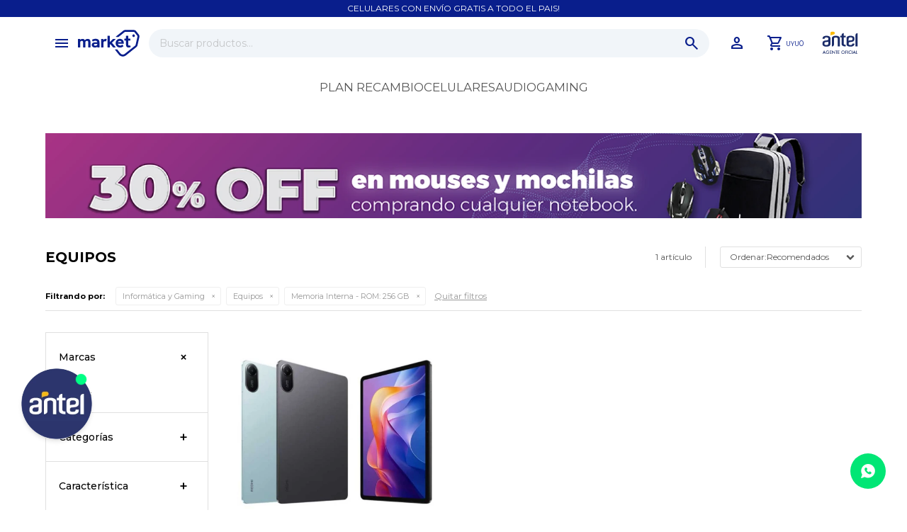

--- FILE ---
content_type: text/html; charset=utf-8
request_url: https://www.market.com.uy/otros/informatica/portatiles?memoria-interna-rom=256gb
body_size: 13311
content:
 <!DOCTYPE html> <html lang="es" class="no-js"> <head itemscope itemtype="http://schema.org/WebSite"> <meta charset="utf-8" /> <script> const GOOGLE_MAPS_CHANNEL_ID = '37'; </script> <link rel='preconnect' href='https://f.fcdn.app' /> <link rel='preconnect' href='https://fonts.googleapis.com' /> <link rel='preconnect' href='https://www.facebook.com' /> <link rel='preconnect' href='https://www.google-analytics.com' /> <link rel="dns-prefetch" href="https://cdnjs.cloudflare.com" /> <title itemprop='name'>Equipos — Market</title> <meta name="description" content="Equipos,Netbooks,Notebooks,2 en 1,Tablets,Torres,Proyectores,Pantallas,Impresoras,Monitores" /> <meta name="keywords" content="Equipos,Netbooks,Notebooks,2 en 1,Tablets,Torres,Proyectores,Pantallas,Impresoras,Monitores" /> <link itemprop="url" rel="canonical" href="https://www.market.com.uy/otros/informatica/portatiles?memoria-interna-rom=256gb" /> <meta property="og:title" content="Equipos — Market" /><meta property="og:description" content="Equipos,Netbooks,Notebooks,2 en 1,Tablets,Torres,Proyectores,Pantallas,Impresoras,Monitores" /><meta property="og:type" content="website" /><meta property="og:image" content="https://www.market.com.uy/public/web/img/logo-og.png"/><meta property="og:url" content="https://www.market.com.uy/otros/informatica/portatiles?memoria-interna-rom=256gb" /><meta property="og:site_name" content="Market" /> <meta name='twitter:description' content='Equipos,Netbooks,Notebooks,2 en 1,Tablets,Torres,Proyectores,Pantallas,Impresoras,Monitores' /> <meta name='twitter:image' content='https://www.market.com.uy/public/web/img/logo-og.png' /> <meta name='twitter:url' content='https://www.market.com.uy/otros/informatica/portatiles?memoria-interna-rom=256gb' /> <meta name='twitter:card' content='summary' /> <meta name='twitter:title' content='Equipos — Market' /> <script>document.getElementsByTagName('html')[0].setAttribute('class', 'js ' + ('ontouchstart' in window || navigator.msMaxTouchPoints ? 'is-touch' : 'no-touch'));</script> <script> var FN_TC = { M1 : 1, M2 : 39.26 }; </script> <script>window.dataLayer = window.dataLayer || [];var _tmData = {"fbPixel":"","hotJar":"","zopimId":"","app":"web"};</script> <script>(function(w,d,s,l,i){w[l]=w[l]||[];w[l].push({'gtm.start': new Date().getTime(),event:'gtm.js'});var f=d.getElementsByTagName(s)[0], j=d.createElement(s),dl=l!='dataLayer'?'&l='+l:'';j.setAttribute('defer', 'defer');j.src= 'https://www.googletagmanager.com/gtm.js?id='+i+dl;f.parentNode.insertBefore(j,f); })(window,document,'script','dataLayer','GTM-WT5VFV9Q');</script> <meta id='viewportMetaTag' name="viewport" content="width=device-width, initial-scale=1.0, maximum-scale=1,user-scalable=no"> <link rel="shortcut icon" href="https://f.fcdn.app/assets/commerce/www.market.com.uy/1601_61fa/public/web/favicon.ico" /> <link rel="apple-itouch-icon" href="https://f.fcdn.app/assets/commerce/www.market.com.uy/120b_9900/public/web/favicon.png" /> <link rel="preconnect" href="https://fonts.googleapis.com"> <link rel="preconnect" href="https://fonts.gstatic.com" crossorigin> <link href="https://fonts.googleapis.com/css2?family=Montserrat:ital,wght@0,100..900;1,100..900&display=swap" rel="stylesheet">  <link href="https://fonts.googleapis.com/css2?family=Material+Symbols+Outlined" rel="stylesheet" /> <link href="https://f.fcdn.app/assets/commerce/www.market.com.uy/0000_f317/s.74463157078194453889120276644852.css" rel="stylesheet"/> <script src="https://f.fcdn.app/assets/commerce/www.market.com.uy/0000_f317/s.51405025343252365892760932262931.js"></script> <!--[if lt IE 9]> <script type="text/javascript" src="https://cdnjs.cloudflare.com/ajax/libs/html5shiv/3.7.3/html5shiv.js"></script> <![endif]--> <link rel="manifest" href="https://f.fcdn.app/assets/manifest.json" /> </head> <body id='pgCatalogo' class='headerMenuFullWidth footer2 headerSubMenuFullWidth buscadorSearchField compraSlide compraLeft filtrosFixed fichaMobileFixedActions pc-otros items3'> <noscript><iframe src="https://www.googletagmanager.com/ns.html?id=GTM-WT5VFV9Q" height="0" width="0" style="display:none;visibility:hidden"></iframe></noscript> <script>window.paigoMax = '60000';</script>  <script type='text/javascript'> var _d_site = _d_site || '5F12A945695FE43B8CE8774C';</script> <script src='https://widget.privy.com/assets/widget.js'></script>  <script> (function (d, s, id) { var js, fjs = d.getElementsByTagName(s)[0]; if (d.getElementById(id)) return; js = d.createElement(s); js.id = id; js.setAttribute('defer', 'defer'); /* */ js.src = 'https://connect.facebook.net/es_LA/sdk/xfbml.js#xfbml=1&version=v3.0&autoLogAppEvents=1'; /* */ fjs.parentNode.insertBefore(js, fjs); }(document, 'script', 'facebook-jssdk')); </script> <script> window.fbAsyncInit = function () { FB.init({ appId: '3109637415752216', autoLogAppEvents: true, xfbml: true, version: 'v3.0' }); }; var FBLogin = new (function () { var $frmLogin = null; var reRequest = false; var setMensajeError = function (msj) { var $frm = getFrmLogin(); if ($frm != null) { var $divMsj = $('.msg.err:first', $frm); if ($divMsj.length == 0) { $divMsj = $('<div class="msg err"><p></p></div>'); $divMsj.insertBefore($('.fld-grp:first', $frm)); } $('p:first', $divMsj).text(msj); } }; var getFrmLogin = function () { if ($frmLogin == null) { $frmLogin = $('#frmLogin'); if ($frmLogin.length == 0) { $frmLogin = null; } } return $frmLogin; }; var login = function () { var opt = { scope: 'public_profile,email' }; if (reRequest === true) { opt.auth_type = 'rerequest'; } FB.login(function (response) { if (response.status === 'connected') { $.ajax({ url: 'https://www.market.com.uy/ajax?service=login-fb', data: { tk: response.authResponse.accessToken }, dataType: 'json', success: function (json) { if (json.logged == true) { location.href = location.href.replace(/#.*/, ''); } else if (json.scope != undefined) { setMensajeError(json.msj); if (reRequest == false) { reRequest = true; login(); } } } }); } }, opt); }; this.login = function () { login(); }; $(function () { $('body:first').on('click', '.btnLoginFacebook', function (e) { e.preventDefault(); try { FBLogin.login(); } catch (e) { } }); }); })(); </script> <div id="pre"> <div id="wrapper"> <header id="header" role="banner"> <div class="cnt"> <div id="infoTop" class="infotop"> <div data-fn="fnSwiperHomeSlider" class="navTop" data-breakpoints-slides='[1,1,1]' data-breakpoints-spacing='[0,0,0]' data-autoplay='true'> <div data-id="409" data-area="NavTop" class="banner"><div class="fen-html-content p-relative center p1"> <h2 class="fs6 white mb0">CELULARES CON ENVÍO GRATIS A TODO EL PAIS!</h2> </div></div> </div> </div> <div class="menu-logo"> <a id="btnMainMenuMobile" class="btnMenuMobile" href="javascript:mainMenuMobile.show();"> <span class="material-symbols-outlined">menu</span> <span class="txt">Menú</span> </a> <div id="logo" class="logo"><a href="/"><img src="https://f.fcdn.app/assets/commerce/www.market.com.uy/c115_e4ea/public/web/img/logo.svg" alt="Market" /></a></div> </div> <div class="toolsItem frmBusqueda" data-version='1'> <button type="button" class="btnItem btnMostrarBuscador"> <span class="ico"></span> <span class="txt"></span> </button> <form action="/catalogo"> <div class="cnt"> <span class="btnCerrar"> <span class="ico"></span> <span class="txt"></span> </span> <label class="lbl"> <b>Buscar productos</b> <input maxlength="48" required="" autocomplete="off" type="search" name="q" placeholder="Buscar productos..." /> </label> <button class="btnBuscar" type="submit"> <span class="ico"></span> <span class="txt"></span> </button> </div> </form> </div> <div class="toolbox toolsItem"> <div class="toolsItem accesoMiCuentaCnt" data-logged="off" data-version='1'> <a href="/mi-cuenta" class="btnItem btnMiCuenta"> <span class="ico"></span> <span class="txt"></span> <span class="usuario"> <span class="nombre"></span> <span class="apellido"></span> </span> </a> <div class="miCuentaMenu"> <ul class="lst"> <li class="it"><a href='/mi-cuenta/mis-datos' class="tit" >Mis datos</a></li> <li class="it"><a href='/mi-cuenta/direcciones' class="tit" >Mis direcciones</a></li> <li class="it"><a href='/mi-cuenta/compras' class="tit" >Mis compras</a></li> <li class="it"><a href='/mi-cuenta/wish-list' class="tit" >Wish List</a></li> <li class="it itSalir"><a href='/salir' class="tit" >Salir</a></li> </ul> </div> </div> <div id="miCompra" data-show="off" data-fn="fnMiCompra" class="toolsItem" data-version="1"> </div> <a href="/antel"><img class="logo-antel" src="https://f.fcdn.app/assets/commerce/www.market.com.uy/e43e_8969/public/web/img/logo-antel.svg" alt="Logo antel" /></a> </div> <nav id="menu" data-fn="fnMainMenu" class="menu"> <ul class="lst main"> <li class="it menu-principal"> <a target="_self" href="javascript:;" class="tit">Menu</a> <div class="subMenu"> <div class="cnt"> <ul> <li class="hdr titulo"><a target="_self" href="/#" class="tit">Compra por categoria</a></li> </ul> <ul> <li class="hdr celulares"><a target="_self" href="https://www.market.com.uy/celulares" class="tit">Celulares</a></li> </ul> <ul> <li class="hdr audio"><a target="_self" href="https://www.market.com.uy/audio" class="tit">Audio</a></li> <li><a href="https://www.market.com.uy/audio/parlantes-bluetooth" target="_self">Parlantes Bluetooth</a></li> </ul> <ul> <li class="hdr informatica"><a target="_self" href="https://www.market.com.uy/informatica" class="tit">Informática</a></li> <li><a href="https://www.market.com.uy/informatica/portatiles" target="_self">Equipos</a></li> <li><a href="https://www.market.com.uy/informatica/accesorios" target="_self">Accesorios</a></li> <li><a href="https://www.market.com.uy/informatica/monitores" target="_self">Monitores</a></li> </ul> <ul> <li class="hdr gaming"><a target="_self" href="https://www.market.com.uy/gaming" class="tit">Gaming</a></li> <li><a href="https://www.market.com.uy/gaming/consolas" target="_self">Consolas</a></li> <li><a href="https://www.market.com.uy/gaming/accesorios-para-gaming" target="_self">Accesorios para gaming</a></li> <li><a href="https://www.market.com.uy/gaming/joysticks" target="_self">Joysticks</a></li> <li><a href="https://www.market.com.uy/gaming/sillas-gamer" target="_self">Sillas gamer</a></li> </ul> <ul> <li class="hdr wearables"><a target="_self" href="https://www.market.com.uy/wearables" class="tit">Wearables</a></li> <li><a href="https://www.market.com.uy/wearables/smartwatches-y-bandas" target="_self">Smartwatches y bandas</a></li> <li><a href="https://www.market.com.uy/wearables/monopatines-y-patinetas" target="_self">Monopatines y patinetas</a></li> <li><a href="https://www.market.com.uy/wearables/iot" target="_self">IOT</a></li> <li><a href="https://www.market.com.uy/wearables/localizadores" target="_self">Localizadores</a></li> </ul> <ul> <li class="hdr accesorios"><a target="_self" href="https://www.market.com.uy/accesorios" class="tit">Accesorios</a></li> <li><a href="https://www.market.com.uy/accesorios/auriculares" target="_self">Auriculares</a></li> <li><a href="https://www.market.com.uy/accesorios/cables" target="_self">Cables</a></li> <li><a href="https://www.market.com.uy/accesorios/cargadores" target="_self">Cargadores</a></li> <li><a href="https://www.market.com.uy/accesorios/fotografia" target="_self">Fotografía</a></li> <li><a href="https://www.market.com.uy/accesorios/soportes" target="_self">Soportes</a></li> <li><a href="https://www.market.com.uy/accesorios/powerbank" target="_self">Powerbanks</a></li> <li><a href="https://www.market.com.uy/accesorios/almacenamientos" target="_self">Almacenamientos</a></li> <li><a href="https://www.market.com.uy/accesorios/accesorios-para-tv" target="_self">Accesorios para TV</a></li> <li><a href="https://www.market.com.uy/accesorios/correas-para-smartwatches" target="_self">Correas para smartwatches</a></li> <li><a href="https://www.market.com.uy/accesorios/correas-para-celular" target="_self">Correas para celular</a></li> <li><a href="https://www.market.com.uy/accesorios/mochilas" target="_self">Mochilas</a></li> </ul> <ul> <li class="hdr hogar"><a target="_self" href="https://www.market.com.uy/hogar" class="tit">Hogar</a></li> <li><a href="https://www.market.com.uy/hogar/cuidado-personal" target="_self">Cuidado personal</a></li> <li><a href="https://www.market.com.uy/hogar/iluminacion" target="_self">Iluminación</a></li> <li><a href="https://www.market.com.uy/hogar/orden-y-limpieza" target="_self">Orden y limpieza</a></li> <li><a href="https://www.market.com.uy/hogar/electrodomesticos" target="_self">Electrodomésticos</a></li> </ul> <ul> <li class="hdr protectores"><a target="_self" href="https://www.market.com.uy/protectores" class="tit">Protectores</a></li> <li><a href="https://www.market.com.uy/protectores/parte-trasera" target="_self">Parte trasera</a></li> <li><a href="https://www.market.com.uy/protectores/parte-delantera" target="_self">Parte delantera</a></li> <li><a href="https://www.market.com.uy/protectores/vidrios-para-camaras" target="_self">Vidrios para cámaras</a></li> </ul> </div> </div> </li> <li class="it "> <a target="_self" href="/planrecambio" class="tit">Plan recambio</a> </li> <li class="it "> <a target="_self" href="/celulares" class="tit">Celulares</a> </li> <li class="it "> <a target="_self" href="/audio" class="tit">Audio</a> </li> <li class="it "> <a target="_self" href="/gaming" class="tit">Gaming</a> </li> </ul> </nav> </div> </header> <!-- end:header --> <div id="central" data-catalogo="on" data-tit="Equipos " data-url="https://www.market.com.uy/otros/informatica/portatiles?memoria-interna-rom=256gb" data-total="1" data-pc="otros"> <div id="catalogoBannerListado"> <div data-id="313" data-area="ListadoProductos" class="banner"><picture><source media="(min-width: 1280px)" srcset="//f.fcdn.app/imgs/0ef6ab/www.market.com.uy/markuy/0598/webp/recursos/1006/1920x200/1160x200.png" width='1920' height='200' ><source media="(max-width: 1279px) and (min-width: 1024px)" srcset="//f.fcdn.app/imgs/db0dca/www.market.com.uy/markuy/faa1/webp/recursos/1014/1280x200/980x200.png" width='1280' height='200' ><source media="(max-width: 640px) AND (orientation: portrait)" srcset="//f.fcdn.app/imgs/c59861/www.market.com.uy/markuy/3309/webp/recursos/1007/640x0/1024x400.png" width='640' ><source media="(max-width: 1023px)" srcset="//f.fcdn.app/imgs/3fbf49/www.market.com.uy/markuy/3309/webp/recursos/1015/1024x400/1024x400.png" width='1024' height='400' ><img src="//f.fcdn.app/imgs/0ef6ab/www.market.com.uy/markuy/0598/webp/recursos/1006/1920x200/1160x200.png" alt="Banner informática" width='1920' height='200' ></picture></div> </div> <div class="colapsable" data-fn="fnEmptyColapsable"> <div class="contenido banners visible"> <div data-fn="fnSwiperBanner fnRemoveEmptyRow" class="sliderCategorias extra" data-breakpoints-slides='[4,8,8]' data-breakpoints-spacing='[10,10,10]'> </div> <div data-fn="fnSwiperBanner fnRemoveEmptyRow" class="medios row content extra" data-breakpoints-slides='[2,2,2]' data-breakpoints-spacing='[10,10,10]'> </div> </div> <button id="ver-extra-contenido" class="ver-extra open" data-fn="fnVerExtraBanners"></button> </div> <div id="wrapperFicha"></div> <div class='hdr'> <h1 class="tit">Equipos</h1> <div class="tools"> <div class="tot"> 1 artículo </div> <span class="btn btn01 btnMostrarFiltros" title="Filtrar productos"></span> <div class="orden"><select name='ord' class="custom" id='cboOrdenCatalogo' data-pred="rec" ><option value="rec" selected="selected" >Recomendados</option><option value="new" >Recientes</option><option value="cat" >Categoría</option><option value="pra" >Menor precio</option><option value="prd" >Mayor precio</option></select></div> </div> </div> <div id="catalogoFiltrosSeleccionados"><strong class=tit>Filtrando por:</strong><a rel="nofollow" href="https://www.market.com.uy/otros?memoria-interna-rom=256gb" title="Quitar" class="it" data-tipo="categoria">Informática y Gaming</a><a rel="nofollow" href="https://www.market.com.uy/otros/informatica?memoria-interna-rom=256gb" title="Quitar" class="it" data-tipo="categoria">Equipos</a><a rel="nofollow" href="https://www.market.com.uy/otros/informatica/portatiles" title="Quitar" class="it" data-tipo="caracteristica"><span class="nom">Memoria Interna - ROM:</span> 256 GB</a><a rel="nofollow" href="https://www.market.com.uy/otros" class="btnLimpiarFiltros">Quitar filtros</a></div> <section id="main" role="main"> <div id='catalogoProductos' class='articleList aListProductos ' data-tot='1' data-totAbs='1' data-cargarVariantes='1'><div class='it grp50 grp51 grp59 grp112 grp149' data-disp='1' data-codProd='L1152' data-codVar='v01' data-im='//f.fcdn.app/assets/nd.png'><div class='cnt'><a class="img" href="https://www.market.com.uy/catalogo/tablet-xiaomi-redmi-pad-2-256gb_L1152_v01" title="Tablet Xiaomi Redmi Pad 2 256GB" data-fn="fnVideoCatalogo"> <div class="logoMarca"></div> <div class="cocardas"></div> <img loading='lazy' src='//f.fcdn.app/imgs/cbc162/www.market.com.uy/markuy/8a2c/webp/catalogo/L1152_1/460x460/tablet-xiaomi-redmi-pad-2-256gb-v01.jpg' alt='Tablet Xiaomi Redmi Pad 2 256GB V01' width='460' height='460' /> <span data-fn="fnLoadImg" data-src="//f.fcdn.app/imgs/ca6e90/www.market.com.uy/markuy/cfe3/webp/catalogo/L1152_2/460x460/tablet-xiaomi-redmi-pad-2-256gb-v01.jpg" data-alt="" data-w="460" data-h="460"></span> <div class="vimeoCatalogo"></div> </a> <div class="info"> <div class="variantes"></div> <a class="tit" href="https://www.market.com.uy/catalogo/tablet-xiaomi-redmi-pad-2-256gb_L1152_v01" title="Tablet Xiaomi Redmi Pad 2 256GB"><h2>Tablet Xiaomi Redmi Pad 2 256GB</h2></a> <div class="precios"> <strong class="precio venta"><span class="sim">UYU</span> <span class="monto">11.290</span></strong> </div> <div class="descuentosMDP"><div class='desc_3'> <span class='img' title='BBVA 15 - Externo'><img loading='lazy' src='//f.fcdn.app/imgs/ffdf55/www.market.com.uy/markuy/936e/webp/descuentos/362/0x0/cocarda-de-producto5.svg' alt='BBVA 15 - Externo' /></span> <span class="precio"><span class="sim">UYU</span> <span class="monto">9.597</span></span></div></div> <button class="btn btn01 btnComprar" onclick="miCompra.agregarArticulo('1:L1152:v01:U:1',1)" data-sku="1:L1152:v01:U:1"><span></span></button> <div class="compare"> <div class="fld"> <label class="toggleButton deviceComp unchecked"> <input type="checkbox" data-fn="fnCompararChk"/> <b>Comparar</b> </label> </div> </div> </div><input type="hidden" class="json" style="display:none" value="{&quot;sku&quot;:{&quot;fen&quot;:&quot;1:L1152:v01:U:1&quot;,&quot;com&quot;:&quot;L1152&quot;},&quot;producto&quot;:{&quot;codigo&quot;:&quot;L1152&quot;,&quot;nombre&quot;:&quot;Tablet Xiaomi Redmi Pad 2 256GB&quot;,&quot;categoria&quot;:&quot;Inform\u00e1tica y Gaming &gt; Equipos &gt; Tablets&quot;,&quot;marca&quot;:&quot;Xiaomi&quot;},&quot;variante&quot;:{&quot;codigo&quot;:&quot;v01&quot;,&quot;codigoCompleto&quot;:&quot;L1152v01&quot;,&quot;nombre&quot;:&quot;V01&quot;,&quot;nombreCompleto&quot;:&quot;Tablet Xiaomi Redmi Pad 2 256GB&quot;,&quot;img&quot;:{&quot;u&quot;:&quot;\/\/f.fcdn.app\/imgs\/1230cf\/www.market.com.uy\/markuy\/8a2c\/webp\/catalogo\/L1152_1\/1024-1024\/tablet-xiaomi-redmi-pad-2-256gb-v01.jpg&quot;},&quot;url&quot;:&quot;https:\/\/www.market.com.uy\/catalogo\/tablet-xiaomi-redmi-pad-2-256gb_L1152_v01&quot;,&quot;tieneStock&quot;:false,&quot;ordenVariante&quot;:&quot;999&quot;},&quot;nomPresentacion&quot;:&quot;Talle unico&quot;,&quot;nombre&quot;:&quot;Tablet Xiaomi Redmi Pad 2 256GB&quot;,&quot;nombreCompleto&quot;:&quot;Tablet Xiaomi Redmi Pad 2 256GB&quot;,&quot;precioMonto&quot;:11290,&quot;moneda&quot;:{&quot;nom&quot;:&quot;M2&quot;,&quot;nro&quot;:858,&quot;cod&quot;:&quot;UYU&quot;,&quot;sim&quot;:&quot;UYU&quot;},&quot;sale&quot;:false,&quot;outlet&quot;:false,&quot;nuevo&quot;:false}" /></div></div></div><div class='pagination'></div> </section> <!-- end:main --> <div id="secondary" data-fn="fnScrollFiltros fnAcordeonFiltros"> <div id="catalogoFiltros" data-fn='fnCatalogoFiltros'> <div class="cnt"> <div class="blk blkCategorias" data-codigo="categoria"> <div class="hdr"> <div class="tit">Categorías</div> </div> <div class="cnt"> <div class="lst" data-fn="agruparCategoriasFiltro"> <label data-ic="8.44.52." data-val='https://www.market.com.uy/otros/informatica/portatiles/tablets?memoria-interna-rom=256gb' title='Tablets' class='it radio' data-total='1'><input type='radio' name='categoria' data-tot='1' value='https://www.market.com.uy/otros/informatica/portatiles/tablets?memoria-interna-rom=256gb' /> <b class='tit'>Tablets <span class='tot'>(1)</span></b></label> </div> </div> </div> <div data-fn="fnBlkCaracteristica" class="blk blkCaracteristica" data-tipo="checkbox" data-codigo="memoria-interna-rom" ><div class="hdr"><div class="tit">Memoria Interna - ROM</div></div> <div class="cnt"> <div class="lst"><label data-val='16gb' title='16 GB' class='it checkbox' data-total='1'><input type='checkbox' name='memoria-interna-rom' data-tot='1' value='16gb' /> <b class='tit'>16 GB <span class='tot'>(1)</span></b></label><label data-val='32gb' title='32 GB' class='it checkbox' data-total='3'><input type='checkbox' name='memoria-interna-rom' data-tot='3' value='32gb' /> <b class='tit'>32 GB <span class='tot'>(3)</span></b></label><label data-val='64gb' title='64 GB' class='it checkbox' data-total='8'><input type='checkbox' name='memoria-interna-rom' data-tot='8' value='64gb' /> <b class='tit'>64 GB <span class='tot'>(8)</span></b></label><label data-val='128gb' title='128 GB' class='it checkbox' data-total='3'><input type='checkbox' name='memoria-interna-rom' data-tot='3' value='128gb' /> <b class='tit'>128 GB <span class='tot'>(3)</span></b></label><label data-val='256gb' title='256 GB' class='it checkbox sld' data-total='1'><input type='checkbox' name='memoria-interna-rom' checked data-tot='1' value='256gb' /> <b class='tit'>256 GB <span class='tot'>(1)</span></b></label><label data-val='ssd-128gb' title='SSD 128GB' class='it checkbox' data-total='1'><input type='checkbox' name='memoria-interna-rom' data-tot='1' value='ssd-128gb' /> <b class='tit'>SSD 128GB <span class='tot'>(1)</span></b></label><label data-val='ssd-256gb' title='SSD 256GB' class='it checkbox' data-total='5'><input type='checkbox' name='memoria-interna-rom' data-tot='5' value='ssd-256gb' /> <b class='tit'>SSD 256GB <span class='tot'>(5)</span></b></label><label data-val='ssd-512gb' title='SSD 512GB' class='it checkbox' data-total='3'><input type='checkbox' name='memoria-interna-rom' data-tot='3' value='ssd-512gb' /> <b class='tit'>SSD 512GB <span class='tot'>(3)</span></b></label><label data-val='ssd-1tb' title='SSD 1TB' class='it checkbox' data-total='1'><input type='checkbox' name='memoria-interna-rom' data-tot='1' value='ssd-1tb' /> <b class='tit'>SSD 1TB <span class='tot'>(1)</span></b></label> </div> </div></div><div data-fn="fnBlkCaracteristica" class="blk blkCaracteristica" data-tipo="radio" data-codigo="memoria-ram" ><div class="hdr"><div class="tit">Memoria RAM</div></div> <div class="cnt"> <div class="lst"><label data-val='8gb' title='8 GB' class='it radio' data-total='1'><input type='radio' name='memoria-ram' data-tot='1' value='8gb' /> <b class='tit'>8 GB <span class='tot'>(1)</span></b></label> </div> </div></div><div data-fn="fnBlkCaracteristica" class="blk blkCaracteristica" data-tipo="radio" data-codigo="caracteristica" ><div class="hdr"><div class="tit">Característica</div></div> <div class="cnt"> <div class="lst"><label data-val='nuevo' title='Nuevo' class='it radio' data-total='1'><input type='radio' name='caracteristica' data-tot='1' value='nuevo' /> <b class='tit'>Nuevo <span class='tot'>(1)</span></b></label> </div> </div></div><div data-fn="fnBlkCaracteristica" class="blk blkCaracteristica" data-tipo="checkbox" data-codigo="so-por-rango" ><div class="hdr"><div class="tit">Sistema operativo</div></div> <div class="cnt"> <div class="lst"><label data-val='android' title='Android' class='it checkbox' data-total='1'><input type='checkbox' name='so-por-rango' data-tot='1' value='android' /> <b class='tit'>Android <span class='tot'>(1)</span></b></label> </div> </div></div> <div class="blk blkMarcas" data-codigo="marca"> <div class="hdr"> <div class="tit">Marcas</div> </div> <div class="cnt"> <div class="lst"> <label data-val='xiaomi' title='Xiaomi' class='it radio' data-total='1'><input type='radio' name='marca' data-tot='1' value='xiaomi' /> <b class='tit'>Xiaomi <span class='tot'>(1)</span></b></label> </div> </div> </div> <div class="blk blkPrecio" data-fn="fnFiltroBlkPrecio" data-codigo="precio" data-min="-1" data-max="-1"> <div class="hdr"> <div class="tit">Precio <span class="moneda">(UYU)</span></div> </div> <div class="cnt"> <form action="" class="frm"> <div class="cnt"> <label class="lblPrecio"><b>Desde:</b> <input autocomplete="off" placeholder="Desde" type="number" min="0" name="min" value="" /></label> <label class="lblPrecio"><b>Hasta:</b> <input autocomplete="off" placeholder="Hasta" type="number" min="0" name="max" value="" /></label> <button class="btnPrecio btn btn01" type="submit">OK</button> </div> </form> </div> </div> <div style="display:none" id='filtrosOcultos'> <input id="paramQ" type="hidden" name="q" value="" /> </div> </div> <span class="btnCerrarFiltros "><span class="txt"></span></span> <span class="btnMostrarProductos btn btn01"><span class="txt"></span></span> </div> </div> <div id="compareDevices" data-fn="fnComparar"> <div class="cnt"> <div class="tit">Equipos a comparar <em class="totItems"></em></div> <div class="devicesCounter"><span class="it"></span><span class="it"></span> <span class="it"></span> <span class="it"></span></div> <div class="actions"> <a href="#" class="btn btn01" disabled="disabled" id="btnComparar">Comparar</a> <a href="#" class="del"> <span>Borrar todos</span> </a> </div> </div> </div></div> <footer id="footer"> <div class="cnt"> <!----> <div id="historialArtVistos" data-show="off"> </div> <div class="ftrContent"> <div class="datosContacto"> <address> <span class="telefono">097 682 502</span> <span class="direccion">Avenida Italia 6457, Montevideo</span> <span class="email">info@market.com.uy</span> <span class="horario">Lunes a Viernes de 8 a 17hs</span> </address> <ul class="lst lstRedesSociales"> <li class="it facebook"><a href="https://www.facebook.com/marketuy/" target="_blank" rel="external"><span class="ico">&#59392;</span><span class="txt">Facebook</span></a></li> <li class="it instagram"><a href="https://www.instagram.com/market.com.uy/" target="_blank" rel="external"><span class="ico">&#59396;</span><span class="txt">Instagram</span></a></li> <li class="it whatsapp"><a href="https://api.whatsapp.com/send?phone=598092535630" target="_blank" rel="external"><span class="ico">&#59398;</span><span class="txt">Whatsapp</span></a></li> </ul> </div> <div class="blk blkSeo"> <div class="hdr"> <div class="tit">Menú SEO</div> </div> <div class="cnt"> <ul class="lst"> </ul> </div> </div> <div class="blk blkEmpresa"> <div class="hdr"> <div class="tit">MARKET</div> </div> <div class="cnt"> <ul class="lst"> <li class="it "><a target="_self" class="tit" href="https://www.market.com.uy/contacto">Contacto</a></li> <li class="it "><a target="_self" class="tit" href="https://www.market.com.uy/tiendas">Tiendas</a></li> <li class="it "><a target="_self" class="tit" href="https://www.market.com.uy/trabaja-con-nosotros">Trabaja con nosotros</a></li> <li class="it "><a target="_self" class="tit" href="https://www.market.com.uy/terminos-legales">Términos legales</a></li> </ul> </div> </div> <div class="blk blkCompra"> <div class="hdr"> <div class="tit">Comprar</div> </div> <div class="cnt"> <ul class="lst"> <li class="it "><a target="_self" class="tit" href="https://www.market.com.uy/como-comprar">Como comprar</a></li> <li class="it "><a target="_self" class="tit" href="https://www.market.com.uy/condiciones-de-compra">Condiciones de compra</a></li> <li class="it "><a target="_self" class="tit" href="https://www.market.com.uy/envios-y-devoluciones">Envíos y devoluciones</a></li> <li class="it "><a target="_self" class="tit" href="https://www.market.com.uy/garantia">Garantía</a></li> </ul> </div> </div> <div class="blk blkCuenta"> <div class="hdr"> <div class="tit">Mi cuenta</div> </div> <div class="cnt"> <ul class="lst"> <li class="it "><a target="_self" class="tit" href="https://www.market.com.uy/mi-cuenta">Mi cuenta</a></li> <li class="it "><a target="_self" class="tit" href="https://www.market.com.uy/mi-cuenta/compras">Mis compras</a></li> <li class="it "><a target="_self" class="tit" href="https://www.market.com.uy/mi-cuenta/direcciones">Mis direcciones</a></li> </ul> </div> </div> <div class="blk blkNewsletter"> <div class="hdr"> <div class="tit">Newsletter</div> </div> <div class="cnt"> <p>¡Suscribite y recibí todas nuestras novedades!</p> <form class="frmNewsletter" action="/ajax?service=registro-newsletter"> <div class="fld-grp"> <div class="fld fldNombre"> <label class="lbl"><b>Nombre</b><input type="text" name="nombre" placeholder="Ingresa tu nombre" /></label> </div> <div class="fld fldApellido"> <label class="lbl"><b>Apellido</b><input type="text" name="apellido" placeholder="Ingresa tu apellido" /></label> </div> <div class="fld fldEmail"> <label class="lbl"><b>E-mail</b><input type="email" name="email" required placeholder="Ingresa tu e-mail" /></label> </div> </div> <div class="actions"> <button type="submit" class="btn btnSuscribirme"><span>Suscribirme</span></button> </div> </form> </div> </div> <div class="sellos"> <div class="blk blkMediosDePago"> <div class="hdr"> <div class="tit">Comprá online con:</div> </div> <div class='cnt'> <ul class='lst lstMediosDePago'> <li class='it master'><img loading="lazy" src="https://f.fcdn.app/logos/c/master.svg" alt="master" height="20" /></li> <li class='it lider'><img loading="lazy" src="https://f.fcdn.app/logos/c/lider.svg" alt="lider" height="20" /></li> <li class='it diners'><img loading="lazy" src="https://f.fcdn.app/logos/c/diners.svg" alt="diners" height="20" /></li> <li class='it visa'><img loading="lazy" src="https://f.fcdn.app/logos/c/visa.svg" alt="visa" height="20" /></li> <li class='it oca'><img loading="lazy" src="https://f.fcdn.app/logos/c/oca.svg" alt="oca" height="20" /></li> <li class='it passcard'><img loading="lazy" src="https://f.fcdn.app/logos/c/passcard.svg" alt="passcard" height="20" /></li> <li class='it tarjetad'><img loading="lazy" src="https://f.fcdn.app/logos/c/tarjetad.svg" alt="tarjetad" height="20" /></li> <li class='it cabal'><img loading="lazy" src="https://f.fcdn.app/logos/c/cabal.svg" alt="cabal" height="20" /></li> <li class='it anda'><img loading="lazy" src="https://f.fcdn.app/logos/c/anda.svg" alt="anda" height="20" /></li> <li class='it creditodelacasa'><img loading="lazy" src="https://f.fcdn.app/logos/c/creditodelacasa.svg" alt="creditodelacasa" height="20" /></li> <li class='it abitab'><img loading="lazy" src="https://f.fcdn.app/logos/c/abitab.svg" alt="abitab" height="20" /></li> <li class='it redpagos'><img loading="lazy" src="https://f.fcdn.app/logos/c/redpagos.svg" alt="redpagos" height="20" /></li> <li class='it pagodespues'><img loading="lazy" src="https://f.fcdn.app/logos/c/pagodespues.svg" alt="pagodespues" height="20" /></li> </ul> </div> </div> <div class="blk blkMediosDeEnvio"> <div class="hdr"> <div class="tit">Entrega:</div> </div> <div class='cnt'> <ul class="lst lstMediosDeEnvio"> <li class="it 8" title="Pedidos Ya - Montevideo 2hs."><img loading='lazy' src='//f.fcdn.app/imgs/eb1b69/www.market.com.uy/markuy/8283/original/tipos-envio/1217/0x0/pedidos-ya-logo-png-seeklogo-489.png' alt='Pedidos Ya - Montevideo 2hs.' /></li> <li class="it 10" title="DAC - Montevideo - Envío en 24hs"><img loading='lazy' src='//f.fcdn.app/imgs/a739aa/www.market.com.uy/markuy/3024/original/tipos-envio/1219/0x0/envio-dac.png' alt='DAC - Montevideo - Envío en 24hs' /></li> <li class="it 11" title="DAC - Interior - Envío en 24hs"><img loading='lazy' src='//f.fcdn.app/imgs/a4bb88/www.market.com.uy/markuy/3024/original/tipos-envio/1218/0x0/envio-dac.png' alt='DAC - Interior - Envío en 24hs' /></li> <li class="it 12" title="Celulares con envío GRATIS a todo el país en 24hs - DAC"><img loading='lazy' src='//f.fcdn.app/imgs/a394a0/www.market.com.uy/markuy/3024/original/tipos-envio/1220/0x0/envio-dac.png' alt='Celulares con envío GRATIS a todo el país en 24hs - DAC' /></li> </ul> </div> </div> </div> <div class="extras"> <div class="copy">&COPY; Copyright 2025 / Market</div> <div class="btnFenicio"><a href="https://fenicio.io?site=Market" target="_blank" title="Powered by Fenicio eCommerce Uruguay"><strong>Fenicio eCommerce Uruguay</strong></a></div> </div> </div> </div> </footer> </div> <!-- end:wrapper --> </div> <!-- end:pre --> <div class="loader"> <div></div> </div> <div class="paigoModal" data-tipo="cuotas"> <div class="background"></div> <div class="content"> <img src='https://f.fcdn.app/assets/commerce/www.market.com.uy/b276_93e4/public/web/img/paigo/logo.svg' class='logo'> <div class='box' style='max-width: 250px;'> <h2>Comprá ahora y Pagá Después, hasta en 12 cuotas y sin tocar tu tarjeta de crédito</h2> </div> <div class='cuotas small box'></div> <p class='small'>Obtené Pago Después en 2 simples pasos.</p> <button class='btnAplicaPaigo'>¡Me interesa!</button> </div> </div> <div class="paigoModal" data-tipo="datos"> <div class="background"></div> <div class="content"> <img src='https://f.fcdn.app/assets/commerce/www.market.com.uy/b276_93e4/public/web/img/paigo/logo.svg' class='logo'> <div class='box' style='gap: 5px;'> <h3>¡Sumate a la forma más ágil de comprar!</h3> <p>Comprá en 3 cuotas sin recargo o hasta en 12 cuotas * ¡Solo con tu cédula!</p> <p class='nota'>* sujeto aprobación crediticia.</p> <p>Verifica si estás calificado para comprar con Pago Después:</p> </div> <div class='form'> <div class='line'> <div class='item'> <label for='cedula'>Cédula de identidad</label> <input type='text' name='cedula'> </div> </div> <div class='line'> <div class='item'> <label for='celular'>Celular</label> <input type='text' name='celular'> </div> </div> <div class='line fec-nac'> <div class="tit">Fecha de nacimiento</div> <div class='item'> <!--<input type='number' name='dia' maxlength='2'>--> <select name="dia" id="dia" class="opcionesFechaPaigo"> <option class='opcionesFechaPaigo' value='01'>1</option><option class='opcionesFechaPaigo' value='02'>2</option><option class='opcionesFechaPaigo' value='03'>3</option><option class='opcionesFechaPaigo' value='04'>4</option><option class='opcionesFechaPaigo' value='05'>5</option><option class='opcionesFechaPaigo' value='06'>6</option><option class='opcionesFechaPaigo' value='07'>7</option><option class='opcionesFechaPaigo' value='08'>8</option><option class='opcionesFechaPaigo' value='09'>9</option><option class='opcionesFechaPaigo' value='10'>10</option><option class='opcionesFechaPaigo' value='11'>11</option><option class='opcionesFechaPaigo' value='12'>12</option><option class='opcionesFechaPaigo' value='13'>13</option><option class='opcionesFechaPaigo' value='14'>14</option><option class='opcionesFechaPaigo' value='15'>15</option><option class='opcionesFechaPaigo' value='16'>16</option><option class='opcionesFechaPaigo' value='17'>17</option><option class='opcionesFechaPaigo' value='18'>18</option><option class='opcionesFechaPaigo' value='19'>19</option><option class='opcionesFechaPaigo' value='20'>20</option><option class='opcionesFechaPaigo' value='21'>21</option><option class='opcionesFechaPaigo' value='22'>22</option><option class='opcionesFechaPaigo' value='23'>23</option><option class='opcionesFechaPaigo' value='24'>24</option><option class='opcionesFechaPaigo' value='25'>25</option><option class='opcionesFechaPaigo' value='26'>26</option><option class='opcionesFechaPaigo' value='27'>27</option><option class='opcionesFechaPaigo' value='28'>28</option><option class='opcionesFechaPaigo' value='29'>29</option><option class='opcionesFechaPaigo' value='30'>30</option><option class='opcionesFechaPaigo' value='31'>31</option> </select> <label for='dia'>Día</label> </div> <div class='item'> <!--<input type='number' name='mes' maxlength='2'>--> <select name="mes" id="mes" class='opcionesFechaPaigo'> <option class='opcionesFechaPaigo' value='01'>1</option><option class='opcionesFechaPaigo' value='02'>2</option><option class='opcionesFechaPaigo' value='03'>3</option><option class='opcionesFechaPaigo' value='04'>4</option><option class='opcionesFechaPaigo' value='05'>5</option><option class='opcionesFechaPaigo' value='06'>6</option><option class='opcionesFechaPaigo' value='07'>7</option><option class='opcionesFechaPaigo' value='08'>8</option><option class='opcionesFechaPaigo' value='09'>9</option><option class='opcionesFechaPaigo' value='10'>10</option><option class='opcionesFechaPaigo' value='11'>11</option><option class='opcionesFechaPaigo' value='12'>12</option> </select> <label for='mes'>Mes</label> </div> <div class='item'> <!--<input type='number' name='ano' maxlength='4'>--> <select name="ano" id="ano" class='opcionesFechaPaigo opcionAnoPaigo'> <option class='opcionesFechaPaigo' value='2025'>2025</option><option class='opcionesFechaPaigo' value='2024'>2024</option><option class='opcionesFechaPaigo' value='2023'>2023</option><option class='opcionesFechaPaigo' value='2022'>2022</option><option class='opcionesFechaPaigo' value='2021'>2021</option><option class='opcionesFechaPaigo' value='2020'>2020</option><option class='opcionesFechaPaigo' value='2019'>2019</option><option class='opcionesFechaPaigo' value='2018'>2018</option><option class='opcionesFechaPaigo' value='2017'>2017</option><option class='opcionesFechaPaigo' value='2016'>2016</option><option class='opcionesFechaPaigo' value='2015'>2015</option><option class='opcionesFechaPaigo' value='2014'>2014</option><option class='opcionesFechaPaigo' value='2013'>2013</option><option class='opcionesFechaPaigo' value='2012'>2012</option><option class='opcionesFechaPaigo' value='2011'>2011</option><option class='opcionesFechaPaigo' value='2010'>2010</option><option class='opcionesFechaPaigo' value='2009'>2009</option><option class='opcionesFechaPaigo' value='2008'>2008</option><option class='opcionesFechaPaigo' value='2007'>2007</option><option class='opcionesFechaPaigo' value='2006'>2006</option><option class='opcionesFechaPaigo' value='2005'>2005</option><option class='opcionesFechaPaigo' value='2004'>2004</option><option class='opcionesFechaPaigo' value='2003'>2003</option><option class='opcionesFechaPaigo' value='2002'>2002</option><option class='opcionesFechaPaigo' value='2001'>2001</option><option class='opcionesFechaPaigo' value='2000'>2000</option><option class='opcionesFechaPaigo' value='1999'>1999</option><option class='opcionesFechaPaigo' value='1998'>1998</option><option class='opcionesFechaPaigo' value='1997'>1997</option><option class='opcionesFechaPaigo' value='1996'>1996</option><option class='opcionesFechaPaigo' value='1995'>1995</option><option class='opcionesFechaPaigo' value='1994'>1994</option><option class='opcionesFechaPaigo' value='1993'>1993</option><option class='opcionesFechaPaigo' value='1992'>1992</option><option class='opcionesFechaPaigo' value='1991'>1991</option><option class='opcionesFechaPaigo' value='1990'>1990</option><option class='opcionesFechaPaigo' value='1989'>1989</option><option class='opcionesFechaPaigo' value='1988'>1988</option><option class='opcionesFechaPaigo' value='1987'>1987</option><option class='opcionesFechaPaigo' value='1986'>1986</option><option class='opcionesFechaPaigo' value='1985'>1985</option><option class='opcionesFechaPaigo' value='1984'>1984</option><option class='opcionesFechaPaigo' value='1983'>1983</option><option class='opcionesFechaPaigo' value='1982'>1982</option><option class='opcionesFechaPaigo' value='1981'>1981</option><option class='opcionesFechaPaigo' value='1980'>1980</option><option class='opcionesFechaPaigo' value='1979'>1979</option><option class='opcionesFechaPaigo' value='1978'>1978</option><option class='opcionesFechaPaigo' value='1977'>1977</option><option class='opcionesFechaPaigo' value='1976'>1976</option><option class='opcionesFechaPaigo' value='1975'>1975</option><option class='opcionesFechaPaigo' value='1974'>1974</option><option class='opcionesFechaPaigo' value='1973'>1973</option><option class='opcionesFechaPaigo' value='1972'>1972</option><option class='opcionesFechaPaigo' value='1971'>1971</option><option class='opcionesFechaPaigo' value='1970'>1970</option><option class='opcionesFechaPaigo' value='1969'>1969</option><option class='opcionesFechaPaigo' value='1968'>1968</option><option class='opcionesFechaPaigo' value='1967'>1967</option><option class='opcionesFechaPaigo' value='1966'>1966</option><option class='opcionesFechaPaigo' value='1965'>1965</option><option class='opcionesFechaPaigo' value='1964'>1964</option><option class='opcionesFechaPaigo' value='1963'>1963</option><option class='opcionesFechaPaigo' value='1962'>1962</option><option class='opcionesFechaPaigo' value='1961'>1961</option><option class='opcionesFechaPaigo' value='1960'>1960</option><option class='opcionesFechaPaigo' value='1959'>1959</option><option class='opcionesFechaPaigo' value='1958'>1958</option><option class='opcionesFechaPaigo' value='1957'>1957</option><option class='opcionesFechaPaigo' value='1956'>1956</option><option class='opcionesFechaPaigo' value='1955'>1955</option><option class='opcionesFechaPaigo' value='1954'>1954</option><option class='opcionesFechaPaigo' value='1953'>1953</option><option class='opcionesFechaPaigo' value='1952'>1952</option><option class='opcionesFechaPaigo' value='1951'>1951</option><option class='opcionesFechaPaigo' value='1950'>1950</option><option class='opcionesFechaPaigo' value='1949'>1949</option><option class='opcionesFechaPaigo' value='1948'>1948</option><option class='opcionesFechaPaigo' value='1947'>1947</option><option class='opcionesFechaPaigo' value='1946'>1946</option><option class='opcionesFechaPaigo' value='1945'>1945</option><option class='opcionesFechaPaigo' value='1944'>1944</option><option class='opcionesFechaPaigo' value='1943'>1943</option><option class='opcionesFechaPaigo' value='1942'>1942</option><option class='opcionesFechaPaigo' value='1941'>1941</option><option class='opcionesFechaPaigo' value='1940'>1940</option><option class='opcionesFechaPaigo' value='1939'>1939</option><option class='opcionesFechaPaigo' value='1938'>1938</option><option class='opcionesFechaPaigo' value='1937'>1937</option><option class='opcionesFechaPaigo' value='1936'>1936</option><option class='opcionesFechaPaigo' value='1935'>1935</option><option class='opcionesFechaPaigo' value='1934'>1934</option><option class='opcionesFechaPaigo' value='1933'>1933</option><option class='opcionesFechaPaigo' value='1932'>1932</option><option class='opcionesFechaPaigo' value='1931'>1931</option><option class='opcionesFechaPaigo' value='1930'>1930</option><option class='opcionesFechaPaigo' value='1929'>1929</option><option class='opcionesFechaPaigo' value='1928'>1928</option><option class='opcionesFechaPaigo' value='1927'>1927</option><option class='opcionesFechaPaigo' value='1926'>1926</option><option class='opcionesFechaPaigo' value='1925'>1925</option><option class='opcionesFechaPaigo' value='1924'>1924</option><option class='opcionesFechaPaigo' value='1923'>1923</option><option class='opcionesFechaPaigo' value='1922'>1922</option><option class='opcionesFechaPaigo' value='1921'>1921</option><option class='opcionesFechaPaigo' value='1920'>1920</option> </select> <label for='ano'>Año</label> </div> </div> <div class="line"> <p class="ocultarErrorPaigo" id="errorPaigo">Formato de fecha inv&aacute;lido</p> </div> </div> <div class="buttons"> <button class='btnConsultaPaigo'>Continuar</button> </div> </div> </div> <div class="paigoModal" data-tipo="bienvenido"> <div class="background"></div> <div class="content"> <img src='https://f.fcdn.app/assets/commerce/www.market.com.uy/b276_93e4/public/web/img/paigo/logo.svg' class='logo'> <h2>Pagá Después y en las cuotas que quieras</h2> <div class='info'> <img src='https://f.fcdn.app/assets/commerce/www.market.com.uy/bc17_b43c/public/web/img/paigo/smile.png' class='smile'> <div class="text"> Estás calificado para comprar usando Pago Después.</br></br> ¡Tenés hasta <p class="amount"></p> para comprar en las cuotas que prefieras! <ul> <li>Elegí tus productos preferidos</li> <li>Elegís Pago Después como metodo de pago</li> </ul> <p class="small">* sujeto a aprobación crediticia. El monto disponible puede variar por comercio</p> </div> </div> <button onclick='paigo.closeModal()'>Volver</button> </div> </div> <div class="paigoModal" data-tipo="lo-sentimos"> <div class="background"></div> <div class="content"> <img src='https://f.fcdn.app/assets/commerce/www.market.com.uy/b276_93e4/public/web/img/paigo/logo.svg' class='logo'> <div class='info'> <img src='https://f.fcdn.app/assets/commerce/www.market.com.uy/3235_1a27/public/web/img/paigo/not-smile.png' class='smile'> <h2>Ups!</h2> <h3>Parece que no tenes oferta, lamentamos el inconveniente, por cualquier duda contactanos en <a href="mailto:preguntas@pagodespues.com.uy">preguntas@pagodespues.com.uy</a></h3> </div> <button onclick='paigo.closeModal()'>Volver al sitio</button> </div> </div> <div class="paigoModal" data-tipo="error"> <div class="background"></div> <div class="content"> <img src='https://f.fcdn.app/assets/commerce/www.market.com.uy/b276_93e4/public/web/img/paigo/logo.svg' class='logo'> <div class='info'> <img src='https://f.fcdn.app/assets/commerce/www.market.com.uy/3235_1a27/public/web/img/paigo/not-smile.png' class='smile'> <h2>¡Algo salió mal!</h2> <h3>Por favor intenta nuevamente mas tarde.</h3> </div> <button onclick='paigo.closeModal()'>Entendido</button> </div> </div> <div id="floatingBanner" data-fn="fnRemoveEmptyRow"> <div data-id="331" data-area="FloatingBanner" class="banner"><a data-track-categ='Banners' data-track-action='FloatingBanner' data-track-label='FloatingBanner' href='/antel'><picture><source media="(min-width: 1280px)" srcset="//f.fcdn.app/imgs/e11dea/www.market.com.uy/markuy/867e/webp/recursos/1075/150x150/boton.png" width='150' height='150' ><source media="(max-width: 1279px) and (min-width: 1024px)" srcset="//f.fcdn.app/imgs/f2b499/www.market.com.uy/markuy/867e/webp/recursos/1113/0x0/boton.png" ><source media="(max-width: 640px) AND (orientation: portrait)" srcset="//f.fcdn.app/imgs/db51b0/www.market.com.uy/markuy/867e/webp/recursos/1115/0x0/boton.png" ><source media="(max-width: 1023px)" srcset="//f.fcdn.app/imgs/0db529/www.market.com.uy/markuy/867e/webp/recursos/1114/0x0/boton.png" ><img src="//f.fcdn.app/imgs/e11dea/www.market.com.uy/markuy/867e/webp/recursos/1075/150x150/boton.png" alt="FloatingBanner" width='150' height='150' ></picture></a></div> <span class="live-icon"></span> </div> <script> (function(d,t,u,s,c,f){f=function(m){m=new Date();return m.getFullYear()+''+(m.getMonth()+1)+''+m.getDate()+'T'+m.getHours()+''+m.getMinutes()+''+m.getSeconds()}; u='https://widgets-static.embluemail.com/accounts/62906195253194C60/scripts/sw_6290.js?ts='+f();s=d.createElement(t); s.async=1;s.src=u;c=d.getElementsByTagName(t)[0];c.parentNode.insertBefore(s,c);})(document,'script'); </script>  <a id="whatsAppFloat" class="whatsappFloat whatsapp-general" onclick="fbq('trackCustom', 'Whatsapp');" href= "https://api.whatsapp.com/send?phone=598092535630" target="_blank" rel="external"></a> <script> $("#whatsAppFloat").attr('data-track-categ', 'Social'); $("#whatsAppFloat").attr('data-track-action', 'WhatsApp'); $("#whatsAppFloat").attr('data-track-label', window.location.pathname + window.location.search); </script>  <script>var mobileMenuData = [];</script> <script>item = { texto: 'Menu', class: 'menu-principal', url: 'javascript:;', items: [] };</script> <script>var subItem = { texto: 'Compra por categoria', class: 'titulo', url: '/#', items: [] }; item.items.push(subItem);</script> <script>var subItem = { texto: 'Celulares', class: ' celulares', url: 'https://www.market.com.uy/celulares', items: [] }; item.items.push(subItem);</script> <script>var thirdItem = { texto: 'Compra por Memoria', class: '', url: 'javascript:;', items: [] }; subItem.items.push(thirdItem);</script> <script>thirdItem.items.push({ texto: '64 GB', class: ' memoria-interna-rom 64gb', url: 'https://www.market.com.uy/celulares?memoria-interna-rom=64gb' }); </script> <script>thirdItem.items.push({ texto: '128 GB', class: ' memoria-interna-rom 128gb', url: 'https://www.market.com.uy/celulares?memoria-interna-rom=128gb' }); </script> <script>thirdItem.items.push({ texto: '256 GB', class: ' memoria-interna-rom 256gb', url: 'https://www.market.com.uy/celulares?memoria-interna-rom=256gb' }); </script> <script>thirdItem.items.push({ texto: '512 GB', class: ' memoria-interna-rom 512gb', url: 'https://www.market.com.uy/celulares?memoria-interna-rom=512gb' }); </script> <script>var thirdItem = { texto: 'Compra por Marca', class: '', url: 'javascript:;', items: [] }; subItem.items.push(thirdItem);</script> <script>thirdItem.items.push({ texto: 'Samsung', class: ' marca samsung', url: 'https://www.market.com.uy/celulares?marca=samsung' }); </script> <script>thirdItem.items.push({ texto: 'Apple', class: ' marca apple', url: 'https://www.market.com.uy/celulares?marca=apple' }); </script> <script>thirdItem.items.push({ texto: 'IPRÓ', class: ' marca ipro', url: 'https://www.market.com.uy/celulares?marca=ipro' }); </script> <script>thirdItem.items.push({ texto: 'Motorola', class: ' marca motorola', url: 'https://www.market.com.uy/celulares?marca=motorola' }); </script> <script>thirdItem.items.push({ texto: 'Xiaomi', class: ' marca xiaomi', url: 'https://www.market.com.uy/celulares?marca=xiaomi' }); </script> <script>thirdItem.items.push({ texto: 'Honor', class: ' marca honor', url: 'https://www.market.com.uy/celulares?marca=honor' }); </script> <script>thirdItem.items.push({ texto: 'Umidigi', class: ' marca umidigi', url: 'https://www.market.com.uy/celulares?marca=umidigi' }); </script> <script>thirdItem.items.push({ texto: 'ZTE', class: ' marca zte', url: 'https://www.market.com.uy/celulares?marca=zte' }); </script> <script>thirdItem.items.push({ texto: 'Oppo', class: ' marca oppo', url: 'https://www.market.com.uy/celulares?marca=oppo' }); </script> <script>thirdItem.items.push({ texto: 'Tecno', class: ' marca tecno', url: 'https://www.market.com.uy/celulares?marca=tecno' }); </script> <script>thirdItem.items.push({ texto: 'HMD', class: ' marca hmd', url: 'https://www.market.com.uy/celulares?marca=hmd' }); </script> <script>var subItem = { texto: 'Audio', class: ' audio', url: 'https://www.market.com.uy/audio', items: [] }; item.items.push(subItem);</script> <script>var thirdItem = { texto: 'Parlantes Bluetooth', class: ' parlantes-bluetooth', url: 'https://www.market.com.uy/audio/parlantes-bluetooth', items: [] }; subItem.items.push(thirdItem);</script> <script>var subItem = { texto: 'Informática', class: ' informatica', url: 'https://www.market.com.uy/informatica', items: [] }; item.items.push(subItem);</script> <script>var thirdItem = { texto: 'Equipos', class: ' portatiles', url: 'https://www.market.com.uy/informatica/portatiles', items: [] }; subItem.items.push(thirdItem);</script> <script>thirdItem.items.push({ texto: 'Notebooks', class: ' notebooks', url: 'https://www.market.com.uy/informatica/portatiles/notebooks' }); </script> <script>thirdItem.items.push({ texto: 'Tablets', class: ' tablets', url: 'https://www.market.com.uy/informatica/portatiles/tablets' }); </script> <script>thirdItem.items.push({ texto: 'Impresoras', class: ' impresoras', url: 'https://www.market.com.uy/informatica/portatiles/impresoras' }); </script> <script>var thirdItem = { texto: 'Accesorios', class: ' accesorios', url: 'https://www.market.com.uy/informatica/accesorios', items: [] }; subItem.items.push(thirdItem);</script> <script>thirdItem.items.push({ texto: 'Teclados', class: ' teclados', url: 'https://www.market.com.uy/informatica/accesorios/teclados' }); </script> <script>thirdItem.items.push({ texto: 'Mouse', class: ' mouse', url: 'https://www.market.com.uy/informatica/accesorios/mouse' }); </script> <script>thirdItem.items.push({ texto: 'Periféricos', class: ' perifericos', url: 'https://www.market.com.uy/informatica/accesorios/perifericos' }); </script> <script>thirdItem.items.push({ texto: 'Combos', class: ' combos', url: 'https://www.market.com.uy/informatica/accesorios/combos' }); </script> <script>thirdItem.items.push({ texto: 'Micrófonos', class: ' microfonos', url: 'https://www.market.com.uy/informatica/accesorios/microfonos' }); </script> <script>var thirdItem = { texto: 'Monitores', class: ' monitores', url: 'https://www.market.com.uy/informatica/monitores', items: [] }; subItem.items.push(thirdItem);</script> <script>var thirdItem = { texto: 'Compra por marca', class: '', url: 'javascript:;', items: [] }; subItem.items.push(thirdItem);</script> <script>thirdItem.items.push({ texto: 'Acer', class: ' marca acer', url: 'https://www.market.com.uy/informatica?marca=acer' }); </script> <script>thirdItem.items.push({ texto: 'Xiaomi', class: ' marca xiaomi', url: 'https://www.market.com.uy/informatica?marca=xiaomi' }); </script> <script>thirdItem.items.push({ texto: 'Honor', class: ' marca honor', url: 'https://www.market.com.uy/informatica?marca=honor' }); </script> <script>thirdItem.items.push({ texto: 'JBL', class: ' marca jbl', url: 'https://www.market.com.uy/informatica?marca=jbl' }); </script> <script>thirdItem.items.push({ texto: 'Lenovo', class: ' marca lenovo', url: 'https://www.market.com.uy/informatica?marca=lenovo' }); </script> <script>thirdItem.items.push({ texto: 'Gravity', class: ' marca gravity', url: 'https://www.market.com.uy/informatica?marca=gravity' }); </script> <script>thirdItem.items.push({ texto: 'Intouch', class: ' marca intouch', url: 'https://www.market.com.uy/informatica?marca=intouch' }); </script> <script>thirdItem.items.push({ texto: 'Meetion', class: ' marca meetion', url: 'https://www.market.com.uy/informatica?marca=meetion' }); </script> <script>thirdItem.items.push({ texto: 'Universal', class: ' marca universal', url: 'https://www.market.com.uy/informatica?marca=universal' }); </script> <script>thirdItem.items.push({ texto: 'Blackview', class: ' marca blackview', url: 'https://www.market.com.uy/informatica?marca=blackview' }); </script> <script>thirdItem.items.push({ texto: 'Maxell', class: ' marca maxell', url: 'https://www.market.com.uy/informatica?marca=maxell' }); </script> <script>thirdItem.items.push({ texto: 'Toshiba', class: ' marca toshiba', url: 'https://www.market.com.uy/informatica?marca=toshiba' }); </script> <script>thirdItem.items.push({ texto: 'Oraimo', class: ' marca oraimo', url: 'https://www.market.com.uy/informatica?marca=oraimo' }); </script> <script>thirdItem.items.push({ texto: 'Asus', class: ' marca asus', url: 'https://www.market.com.uy/informatica?marca=asus' }); </script> <script>thirdItem.items.push({ texto: 'Chuwi', class: ' marca chuwi', url: 'https://www.market.com.uy/informatica?marca=chuwi' }); </script> <script>thirdItem.items.push({ texto: 'Comstar', class: ' marca comstar', url: 'https://www.market.com.uy/informatica?marca=comstar' }); </script> <script>thirdItem.items.push({ texto: 'Disney', class: ' marca disney', url: 'https://www.market.com.uy/informatica?marca=disney' }); </script> <script>thirdItem.items.push({ texto: 'Weldon', class: ' marca weldon', url: 'https://www.market.com.uy/informatica?marca=weldon' }); </script> <script>thirdItem.items.push({ texto: 'Brother', class: ' marca brother', url: 'https://www.market.com.uy/informatica?marca=brother' }); </script> <script>var thirdItem = { texto: 'Compra por memoria', class: '', url: 'javascript:;', items: [] }; subItem.items.push(thirdItem);</script> <script>thirdItem.items.push({ texto: '1 GB', class: ' memoria-ram 1gb', url: 'https://www.market.com.uy/informatica?memoria-ram=1gb' }); </script> <script>thirdItem.items.push({ texto: '2 GB', class: ' memoria-ram 2gb', url: 'https://www.market.com.uy/informatica?memoria-ram=2gb' }); </script> <script>thirdItem.items.push({ texto: '4 GB', class: ' memoria-ram 4gb', url: 'https://www.market.com.uy/informatica?memoria-ram=4gb' }); </script> <script>thirdItem.items.push({ texto: '8 GB', class: ' memoria-ram 8gb', url: 'https://www.market.com.uy/informatica?memoria-ram=8gb' }); </script> <script>thirdItem.items.push({ texto: '16 GB', class: ' memoria-ram 16gb', url: 'https://www.market.com.uy/informatica?memoria-ram=16gb' }); </script> <script>var subItem = { texto: 'Gaming', class: ' gaming', url: 'https://www.market.com.uy/gaming', items: [] }; item.items.push(subItem);</script> <script>var thirdItem = { texto: 'Consolas', class: ' consolas', url: 'https://www.market.com.uy/gaming/consolas', items: [] }; subItem.items.push(thirdItem);</script> <script>var thirdItem = { texto: 'Accesorios para gaming', class: ' accesorios-para-gaming', url: 'https://www.market.com.uy/gaming/accesorios-para-gaming', items: [] }; subItem.items.push(thirdItem);</script> <script>var thirdItem = { texto: 'Joysticks', class: ' joysticks', url: 'https://www.market.com.uy/gaming/joysticks', items: [] }; subItem.items.push(thirdItem);</script> <script>var thirdItem = { texto: 'Sillas gamer', class: ' sillas-gamer', url: 'https://www.market.com.uy/gaming/sillas-gamer', items: [] }; subItem.items.push(thirdItem);</script> <script>var subItem = { texto: 'Wearables', class: ' wearables', url: 'https://www.market.com.uy/wearables', items: [] }; item.items.push(subItem);</script> <script>var thirdItem = { texto: 'Smartwatches y bandas', class: ' smartwatches-y-bandas', url: 'https://www.market.com.uy/wearables/smartwatches-y-bandas', items: [] }; subItem.items.push(thirdItem);</script> <script>var thirdItem = { texto: 'Monopatines y patinetas', class: ' monopatines-y-patinetas', url: 'https://www.market.com.uy/wearables/monopatines-y-patinetas', items: [] }; subItem.items.push(thirdItem);</script> <script>var thirdItem = { texto: 'IOT', class: ' iot', url: 'https://www.market.com.uy/wearables/iot', items: [] }; subItem.items.push(thirdItem);</script> <script>var thirdItem = { texto: 'Localizadores', class: ' localizadores', url: 'https://www.market.com.uy/wearables/localizadores', items: [] }; subItem.items.push(thirdItem);</script> <script>var subItem = { texto: 'Accesorios', class: ' accesorios', url: 'https://www.market.com.uy/accesorios', items: [] }; item.items.push(subItem);</script> <script>var thirdItem = { texto: 'Auriculares', class: ' auriculares', url: 'https://www.market.com.uy/accesorios/auriculares', items: [] }; subItem.items.push(thirdItem);</script> <script>var thirdItem = { texto: 'Cables', class: ' cables', url: 'https://www.market.com.uy/accesorios/cables', items: [] }; subItem.items.push(thirdItem);</script> <script>var thirdItem = { texto: 'Cargadores', class: ' cargadores', url: 'https://www.market.com.uy/accesorios/cargadores', items: [] }; subItem.items.push(thirdItem);</script> <script>var thirdItem = { texto: 'Fotografía', class: ' fotografia', url: 'https://www.market.com.uy/accesorios/fotografia', items: [] }; subItem.items.push(thirdItem);</script> <script>var thirdItem = { texto: 'Soportes', class: ' soportes', url: 'https://www.market.com.uy/accesorios/soportes', items: [] }; subItem.items.push(thirdItem);</script> <script>var thirdItem = { texto: 'Powerbanks', class: ' powerbank', url: 'https://www.market.com.uy/accesorios/powerbank', items: [] }; subItem.items.push(thirdItem);</script> <script>var thirdItem = { texto: 'Almacenamientos', class: ' almacenamientos', url: 'https://www.market.com.uy/accesorios/almacenamientos', items: [] }; subItem.items.push(thirdItem);</script> <script>var thirdItem = { texto: 'Accesorios para TV', class: ' accesorios-para-tv', url: 'https://www.market.com.uy/accesorios/accesorios-para-tv', items: [] }; subItem.items.push(thirdItem);</script> <script>var thirdItem = { texto: 'Correas para smartwatches', class: ' correas-para-smartwatches', url: 'https://www.market.com.uy/accesorios/correas-para-smartwatches', items: [] }; subItem.items.push(thirdItem);</script> <script>var thirdItem = { texto: 'Correas para celular', class: ' correas-para-celular', url: 'https://www.market.com.uy/accesorios/correas-para-celular', items: [] }; subItem.items.push(thirdItem);</script> <script>var thirdItem = { texto: 'Mochilas', class: ' mochilas', url: 'https://www.market.com.uy/accesorios/mochilas', items: [] }; subItem.items.push(thirdItem);</script> <script>var subItem = { texto: 'Hogar', class: ' hogar', url: 'https://www.market.com.uy/hogar', items: [] }; item.items.push(subItem);</script> <script>var thirdItem = { texto: 'Cuidado personal', class: ' cuidado-personal', url: 'https://www.market.com.uy/hogar/cuidado-personal', items: [] }; subItem.items.push(thirdItem);</script> <script>var thirdItem = { texto: 'Iluminación', class: ' iluminacion', url: 'https://www.market.com.uy/hogar/iluminacion', items: [] }; subItem.items.push(thirdItem);</script> <script>var thirdItem = { texto: 'Orden y limpieza', class: ' orden-y-limpieza', url: 'https://www.market.com.uy/hogar/orden-y-limpieza', items: [] }; subItem.items.push(thirdItem);</script> <script>var thirdItem = { texto: 'Electrodomésticos', class: ' electrodomesticos', url: 'https://www.market.com.uy/hogar/electrodomesticos', items: [] }; subItem.items.push(thirdItem);</script> <script>var subItem = { texto: 'Protectores', class: ' protectores', url: 'https://www.market.com.uy/protectores', items: [] }; item.items.push(subItem);</script> <script>var thirdItem = { texto: 'Parte trasera', class: ' parte-trasera', url: 'https://www.market.com.uy/protectores/parte-trasera', items: [] }; subItem.items.push(thirdItem);</script> <script>var thirdItem = { texto: 'Parte delantera', class: ' parte-delantera', url: 'https://www.market.com.uy/protectores/parte-delantera', items: [] }; subItem.items.push(thirdItem);</script> <script>var thirdItem = { texto: 'Vidrios para cámaras', class: ' vidrios-para-camaras', url: 'https://www.market.com.uy/protectores/vidrios-para-camaras', items: [] }; subItem.items.push(thirdItem);</script> <script>mobileMenuData.push(item);</script> <script>item = { texto: 'Plan recambio', class: '', url: '/planrecambio', items: [] };</script> <script>mobileMenuData.push(item);</script> <script>item = { texto: 'Celulares', class: '', url: '/celulares', items: [] };</script> <script>mobileMenuData.push(item);</script> <script>item = { texto: 'Audio', class: '', url: '/audio', items: [] };</script> <script>mobileMenuData.push(item);</script> <script>item = { texto: 'Gaming', class: '', url: '/gaming', items: [] };</script> <script>mobileMenuData.push(item);</script> <div id="mobileMenu"> <span class="btnCerrar" data-fn="fnCerrarMenuMobile"><span class="txt"></span></span> <div class="cnt"> <div class='nivel1 navigation'> <div class="toolsItem accesoMiCuentaCnt" data-logged="off" data-version='1'> <a href="/mi-cuenta" class="btnItem btnMiCuenta" data-fn="fnCerrarMenu"> <span class="ico"></span> <span class="txt"></span> <span class="usuario"> <span class="nombre"></span> <span class="apellido"></span> </span> </a> </div> <div class="close"><span class="material-symbols-outlined">close</span></div> <div class="shortcuts"> <a href="/tiendas" class="tiendas"><span class="material-symbols-outlined">store</span></a> <a href="/envios-y-devoluciones" class="envios"><span class="material-symbols-outlined">local_shipping</span></a> <a href="/garantia" class="ayuda"><span class="material-symbols-outlined">verified</span></a> <a href="/planrecambio" target="_blank" class="plan-recambio"><span class="material-symbols-outlined">change_circle</span></a> </div> </div> <div class='nivel2 nivel'> <div class="bannerNivel2"> <div data-id="436" data-area="MenuMobileTop" class="banner"><a data-track-categ='Banners' data-track-action='MenuMobileTop' data-track-label='Modo FiestMobile' href='/catalogo?grp=153'><picture><source media="(min-width: 1280px)" srcset="//f.fcdn.app/imgs/c1e45a/www.market.com.uy/markuy/07b1/webp/recursos/1368/640x200/11.png" width='640' height='200' ><source media="(max-width: 1279px) and (min-width: 1024px)" srcset="//f.fcdn.app/imgs/7064f3/www.market.com.uy/markuy/07b1/webp/recursos/1369/0x0/11.png" ><source media="(max-width: 640px) AND (orientation: portrait)" srcset="//f.fcdn.app/imgs/7eb664/www.market.com.uy/markuy/07b1/webp/recursos/1371/0x0/11.png" ><source media="(max-width: 1023px)" srcset="//f.fcdn.app/imgs/17d8c0/www.market.com.uy/markuy/07b1/webp/recursos/1370/0x0/11.png" ><img src="//f.fcdn.app/imgs/c1e45a/www.market.com.uy/markuy/07b1/webp/recursos/1368/640x200/11.png" alt="Modo FiestMobile" width='640' height='200' ></picture></a></div><div data-id="428" data-area="MenuMobileTop" class="banner"><a data-track-categ='Banners' data-track-action='MenuMobileTop' data-track-label='MenuMobileTop' href='/planrecambio'><picture><source media="(min-width: 1280px)" srcset="//f.fcdn.app/imgs/16eeb9/www.market.com.uy/markuy/142e/webp/recursos/1359/640x200/10.png" width='640' height='200' ><source media="(max-width: 1279px) and (min-width: 1024px)" srcset="//f.fcdn.app/imgs/5aad9e/www.market.com.uy/markuy/142e/webp/recursos/1365/0x0/10.png" ><source media="(max-width: 640px) AND (orientation: portrait)" srcset="//f.fcdn.app/imgs/d777b9/www.market.com.uy/markuy/142e/webp/recursos/1367/0x0/10.png" ><source media="(max-width: 1023px)" srcset="//f.fcdn.app/imgs/5b870d/www.market.com.uy/markuy/142e/webp/recursos/1366/0x0/10.png" ><img src="//f.fcdn.app/imgs/16eeb9/www.market.com.uy/markuy/142e/webp/recursos/1359/640x200/10.png" alt="MenuMobileTop" width='640' height='200' ></picture></a></div></div> <div class="bannersMenuMobile rounded nav" data-fn="fnRemoveEmptyRow fnSwiperBanner" data-breakpoints-slides='[3,3,5,5]' data-breakpoints-spacing='[10,10,10,10]'> </div> <div class="bannersMenuMobile grid" data-fn="fnRemoveEmptyRow"> </div> </div> <div class='nivel3 nivel'> <div class="bannerNivel3"> </div> </div> <div class='nivel4 nivel'> <div class="bannerNivel4"> </div> </div> <div class='menu-mobile'> </div> <div class='menu-mobile datos'> </div> </div> </div> <div id="fb-root"></div> </body> </html> 

--- FILE ---
content_type: text/html; charset=utf-8
request_url: https://www.market.com.uy/catalogo/cargar-variantes?c[]=L1152&paginaCatalogo=otros
body_size: 1182
content:
<div> <div data-codigo="L1152"> <div class='articleList aListProductos ' data-tot='1' data-totAbs='0' data-cargarVariantes='0'><div class='it grp50 grp51 grp59 grp112 grp149' data-disp='1' data-codProd='L1152' data-codVar='v01' data-im='//f.fcdn.app/assets/nd.png'><div class='cnt'><a class="img" href="https://www.market.com.uy/catalogo/tablet-xiaomi-redmi-pad-2-256gb_L1152_v01" title="Tablet Xiaomi Redmi Pad 2 256GB" data-fn="fnVideoCatalogo"> <div class="logoMarca"></div> <div class="cocardas"></div> <img loading='lazy' src='//f.fcdn.app/imgs/cbc162/www.market.com.uy/markuy/8a2c/webp/catalogo/L1152_1/460x460/tablet-xiaomi-redmi-pad-2-256gb-v01.jpg' alt='Tablet Xiaomi Redmi Pad 2 256GB V01' width='460' height='460' /> <span data-fn="fnLoadImg" data-src="//f.fcdn.app/imgs/ca6e90/www.market.com.uy/markuy/cfe3/webp/catalogo/L1152_2/460x460/tablet-xiaomi-redmi-pad-2-256gb-v01.jpg" data-alt="" data-w="460" data-h="460"></span> <div class="vimeoCatalogo"></div> </a> <div class="info"> <div class="variantes"></div> <a class="tit" href="https://www.market.com.uy/catalogo/tablet-xiaomi-redmi-pad-2-256gb_L1152_v01" title="Tablet Xiaomi Redmi Pad 2 256GB"><h2>Tablet Xiaomi Redmi Pad 2 256GB</h2></a> <div class="precios"> <strong class="precio venta"><span class="sim">UYU</span> <span class="monto">11.290</span></strong> </div> <div class="descuentosMDP"><div class='desc_3'> <span class='img' title='BBVA 15 - Externo'><img loading='lazy' src='//f.fcdn.app/imgs/ffdf55/www.market.com.uy/markuy/936e/webp/descuentos/362/0x0/cocarda-de-producto5.svg' alt='BBVA 15 - Externo' /></span> <span class="precio"><span class="sim">UYU</span> <span class="monto">9.597</span></span></div></div> <button class="btn btn01 btnComprar" onclick="miCompra.agregarArticulo('1:L1152:v01:U:1',1)" data-sku="1:L1152:v01:U:1"><span></span></button> <div class="compare"> <div class="fld"> <label class="toggleButton deviceComp unchecked"> <input type="checkbox" data-fn="fnCompararChk"/> <b>Comparar</b> </label> </div> </div> </div><input type="hidden" class="json" style="display:none" value="{&quot;sku&quot;:{&quot;fen&quot;:&quot;1:L1152:v01:U:1&quot;,&quot;com&quot;:&quot;L1152&quot;},&quot;producto&quot;:{&quot;codigo&quot;:&quot;L1152&quot;,&quot;nombre&quot;:&quot;Tablet Xiaomi Redmi Pad 2 256GB&quot;,&quot;categoria&quot;:&quot;Inform\u00e1tica y Gaming &gt; Equipos &gt; Tablets&quot;,&quot;marca&quot;:&quot;Xiaomi&quot;},&quot;variante&quot;:{&quot;codigo&quot;:&quot;v01&quot;,&quot;codigoCompleto&quot;:&quot;L1152v01&quot;,&quot;nombre&quot;:&quot;V01&quot;,&quot;nombreCompleto&quot;:&quot;Tablet Xiaomi Redmi Pad 2 256GB&quot;,&quot;img&quot;:{&quot;u&quot;:&quot;\/\/f.fcdn.app\/imgs\/1230cf\/www.market.com.uy\/markuy\/8a2c\/webp\/catalogo\/L1152_1\/1024-1024\/tablet-xiaomi-redmi-pad-2-256gb-v01.jpg&quot;},&quot;url&quot;:&quot;https:\/\/www.market.com.uy\/catalogo\/tablet-xiaomi-redmi-pad-2-256gb_L1152_v01&quot;,&quot;tieneStock&quot;:false,&quot;ordenVariante&quot;:&quot;999&quot;},&quot;nomPresentacion&quot;:&quot;Talle unico&quot;,&quot;nombre&quot;:&quot;Tablet Xiaomi Redmi Pad 2 256GB&quot;,&quot;nombreCompleto&quot;:&quot;Tablet Xiaomi Redmi Pad 2 256GB&quot;,&quot;precioMonto&quot;:11290,&quot;moneda&quot;:{&quot;nom&quot;:&quot;M2&quot;,&quot;nro&quot;:858,&quot;cod&quot;:&quot;UYU&quot;,&quot;sim&quot;:&quot;UYU&quot;},&quot;sale&quot;:false,&quot;outlet&quot;:false,&quot;nuevo&quot;:false}" /></div></div></div> </div> </div>

--- FILE ---
content_type: image/svg+xml
request_url: https://f.fcdn.app/imgs/ffdf55/www.market.com.uy/markuy/936e/webp/descuentos/362/0x0/cocarda-de-producto5.svg
body_size: 1225
content:
<?xml version="1.0" encoding="utf-8"?>
<!-- Generator: Adobe Illustrator 24.2.3, SVG Export Plug-In . SVG Version: 6.00 Build 0)  -->
<svg version="1.1" id="Capa_1" xmlns="http://www.w3.org/2000/svg" xmlns:xlink="http://www.w3.org/1999/xlink" x="0px" y="0px"
	 viewBox="0 0 500 250" style="enable-background:new 0 0 500 250;" xml:space="preserve">
<style type="text/css">
	.st0{fill:#FF9500;}
	.st1{fill:#FFFFFF;}
	.st2{fill:#103668;}
</style>
<g>
	<g>
		<g>
			<path class="st0" d="M125.6,47.3h248.8c20.9,0,37.9,17.1,37.9,37.9v0c0,20.9-17.1,37.9-37.9,37.9H125.6
				c-20.9,0-37.9-17.1-37.9-37.9v0C87.6,64.4,104.7,47.3,125.6,47.3z"/>
		</g>
	</g>
	<g>
		<path class="st1" d="M128.3,64.3h19V104h-11.8V73.7h-7.2V64.3z"/>
		<path class="st1" d="M179.4,80.1c2.4,1,4.2,2.4,5.5,4.2c1.3,1.8,1.9,3.9,1.9,6.3c0,2.8-0.7,5.2-2,7.3c-1.4,2.1-3.3,3.7-5.8,4.9
			c-2.5,1.2-5.4,1.7-8.7,1.7c-2.7,0-5.5-0.5-8.4-1.4c-2.9-0.9-5.4-2.2-7.6-3.7l4.3-8.1c1.7,1.4,3.4,2.5,5.1,3.3
			c1.8,0.8,3.5,1.2,5.3,1.2c1.7,0,2.9-0.4,3.8-1.1c0.9-0.7,1.3-1.8,1.3-3.1c0-2.7-1.8-4.1-5.3-4.1c-4.2,0-7.9,0-11,0.1V64.3h27.2
			v9.2h-16.5v5.1h2.7C174.3,78.6,177,79.1,179.4,80.1z"/>
		<path class="st1" d="M209.1,67.4c2,2.2,3.1,5.1,3.1,8.8c0,3.7-1,6.6-3.1,8.8c-2,2.2-4.8,3.3-8.3,3.3c-3.5,0-6.2-1.1-8.3-3.3
			c-2.1-2.2-3.1-5.1-3.1-8.8c0-3.7,1-6.6,3.1-8.8c2.1-2.2,4.8-3.3,8.3-3.3C204.3,64.1,207,65.2,209.1,67.4z M197.8,71.8
			c-0.7,1.1-1.1,2.5-1.1,4.4c0,1.8,0.4,3.3,1.1,4.4c0.7,1.1,1.7,1.6,3,1.6c1.3,0,2.3-0.5,3-1.6c0.7-1.1,1.1-2.6,1.1-4.4
			c0-1.8-0.4-3.3-1.1-4.4c-0.7-1.1-1.7-1.6-3-1.6C199.5,70.2,198.5,70.7,197.8,71.8z M227,64.3h7.7L206.8,104h-7.7L227,64.3z
			 M241.3,83.3c2,2.2,3.1,5.1,3.1,8.8c0,3.7-1,6.6-3.1,8.8c-2,2.2-4.8,3.3-8.3,3.3c-3.5,0-6.2-1.1-8.3-3.3c-2.1-2.2-3.1-5.1-3.1-8.8
			c0-3.7,1-6.6,3.1-8.8c2.1-2.2,4.8-3.3,8.3-3.3C236.5,80,239.3,81.1,241.3,83.3z M230,87.7c-0.7,1.1-1.1,2.5-1.1,4.4
			c0,1.8,0.4,3.3,1.1,4.4c0.7,1.1,1.7,1.6,3,1.6c1.3,0,2.3-0.5,3-1.6c0.7-1.1,1.1-2.6,1.1-4.4c0-1.8-0.4-3.3-1.1-4.4
			c-0.7-1.1-1.7-1.6-3-1.6C231.8,86.1,230.8,86.6,230,87.7z"/>
		<path class="st1" d="M291,66.2c3.3,1.8,5.9,4.2,7.7,7.3c1.9,3.1,2.8,6.6,2.8,10.5c0,3.9-0.9,7.5-2.8,10.6
			c-1.9,3.1-4.4,5.6-7.7,7.4c-3.3,1.8-7,2.7-11.1,2.7c-4.1,0-7.8-0.9-11.1-2.7c-3.3-1.8-5.9-4.3-7.7-7.4c-1.9-3.1-2.8-6.7-2.8-10.6
			c0-3.9,0.9-7.4,2.8-10.5c1.9-3.1,4.4-5.6,7.7-7.3c3.3-1.8,7-2.7,11.1-2.7C284,63.6,287.7,64.5,291,66.2z M275.3,74.8
			c-1.5,0.9-2.7,2.2-3.6,3.9c-0.9,1.6-1.3,3.5-1.3,5.5c0,2,0.4,3.8,1.3,5.5c0.9,1.7,2.1,3,3.6,3.9s3.1,1.4,4.8,1.4
			c1.7,0,3.3-0.5,4.7-1.4c1.5-1,2.6-2.3,3.4-3.9c0.8-1.6,1.2-3.5,1.2-5.5c0-2-0.4-3.8-1.2-5.5c-0.8-1.6-2-2.9-3.4-3.9
			c-1.4-0.9-3-1.4-4.8-1.4S276.8,73.8,275.3,74.8z"/>
		<path class="st1" d="M306,64.3h30.8v9h-19v7.9h17.6v9h-17.6V104H306V64.3z"/>
		<path class="st1" d="M341,64.3h30.8v9h-19v7.9h17.6v9h-17.6V104H341V64.3z"/>
	</g>
	<g>
		<path class="st2" d="M293.8,151.2l-17.1,32.6c-0.4,0.7-1.4,0.7-1.8,0l-17.1-32.6c-0.2-0.3-0.5-0.5-0.9-0.5h-8.3
			c-0.6,0-0.9,0.6-0.7,1.1l26.9,50.4c0.4,0.7,1.4,0.7,1.7,0l26.9-50.4c0.3-0.5-0.1-1.1-0.7-1.1h-8.3
			C294.3,150.7,294,150.9,293.8,151.2"/>
		<path class="st2" d="M303.5,194.6l17.1-32.6c0.4-0.7,1.4-0.7,1.8,0l17.1,32.6c0.2,0.3,0.5,0.5,0.9,0.5h8.3c0.6,0,0.9-0.6,0.7-1.1
			l-26.9-50.4c-0.4-0.7-1.4-0.7-1.7,0l-26.9,50.4c-0.3,0.5,0.1,1.1,0.7,1.1h8.3C303,195.2,303.3,195,303.5,194.6"/>
		<path class="st2" d="M175.6,195.2l-15.4,0c-0.5,0-1-0.4-1-1v-13.8c0-0.5,0.4-1,1-1h15.4c7.3,0,10.6,2.1,10.6,7.9
			C186.2,193.1,183,195.2,175.6,195.2 M160.2,158.2h15.2c5.6,0,8.5,2.4,8.5,6.8c0,4.4-2.8,6.8-8.5,6.8h-15.2c-0.5,0-1-0.4-1-1v-11.6
			C159.2,158.6,159.6,158.2,160.2,158.2 M186.7,174.7c3.6-1.8,5.8-5.7,5.8-10.4c0-8.1-6.3-13.6-15.2-13.6h-25.6c-0.5,0-1,0.4-1,1
			v50.1c0,0.5,0.4,1,1,1h24.5c12.3,0,18.7-5.3,18.7-15.6C194.8,177,186.7,174.7,186.7,174.7"/>
		<path class="st2" d="M228.2,195.2l-15.4,0c-0.5,0-1-0.4-1-1v-13.8c0-0.5,0.4-1,1-1h15.4c7.3,0,10.6,2.1,10.6,7.9
			C238.8,193.1,235.6,195.2,228.2,195.2 M212.8,158.2H228c5.6,0,8.5,2.4,8.5,6.8c0,4.4-2.8,6.8-8.5,6.8h-15.2c-0.5,0-1-0.4-1-1
			v-11.6C211.8,158.6,212.2,158.2,212.8,158.2 M239.2,174.7c3.6-1.8,5.8-5.7,5.8-10.4c0-8.1-6.3-13.6-15.2-13.6h-25.6
			c-0.5,0-1,0.4-1,1v50.1c0,0.5,0.4,1,1,1h24.5c12.3,0,18.7-5.3,18.7-15.6C247.4,177,239.2,174.7,239.2,174.7"/>
	</g>
</g>
</svg>


--- FILE ---
content_type: image/svg+xml
request_url: https://f.fcdn.app/assets/commerce/www.market.com.uy/c115_e4ea/public/web/img/logo.svg
body_size: 2443
content:
<?xml version="1.0" encoding="utf-8"?>
<!-- Generator: Adobe Illustrator 24.1.2, SVG Export Plug-In . SVG Version: 6.00 Build 0)  -->
<svg version="1.1" id="Capa_1" xmlns="http://www.w3.org/2000/svg" xmlns:xlink="http://www.w3.org/1999/xlink" x="0px" y="0px"
	 viewBox="0 0 410 230" style="enable-background:new 0 0 410 230;" xml:space="preserve">
<style type="text/css">
	.st0{fill:#091e8c;}
</style>
<g>
	<g>
		<path class="st0" d="M77.97,89.37c-2.8-1.68-6.32-2.53-10.46-2.53c-1.88,0-3.79,0.28-5.7,0.84c-1.9,0.55-3.74,1.38-5.47,2.45
			c-1.71,1.06-3.28,2.28-4.64,3.61c-0.66,0.64-1.26,1.33-1.78,2.04c-0.53-1.09-1.14-2.08-1.83-2.97c-1.6-2.06-3.62-3.59-6-4.56
			c-2.33-0.94-5.02-1.42-7.98-1.42c-2.03,0-4.04,0.34-6,1c-1.93,0.66-3.78,1.56-5.5,2.7c-1.21,0.8-2.32,1.71-3.3,2.73l-0.08-4.42
			c-0.01-0.62-0.51-1.11-1.13-1.11H6.13C5.51,87.72,5,88.23,5,88.85v52.08c0,0.62,0.51,1.13,1.13,1.13h12.25
			c0.62,0,1.13-0.51,1.13-1.13v-31.23c0-1.41,0.27-2.72,0.79-3.89c0.53-1.18,1.27-2.22,2.21-3.1c0.94-0.88,2.08-1.59,3.39-2.09
			c1.31-0.51,2.74-0.76,4.24-0.76c1.75,0,3.24,0.39,4.43,1.16c1.2,0.77,2.1,1.87,2.74,3.35c0.66,1.53,1,3.49,1,5.83v30.74
			c0,0.62,0.51,1.13,1.13,1.13h12.25c0.62,0,1.13-0.51,1.13-1.13V109.8c0-1.41,0.27-2.72,0.79-3.88c0.53-1.18,1.28-2.24,2.23-3.16
			c0.94-0.91,2.09-1.62,3.42-2.13c1.35-0.51,2.79-0.77,4.3-0.77c1.89,0,3.48,0.36,4.72,1.08c1.21,0.7,2.08,1.76,2.68,3.25
			c0.63,1.57,0.96,3.62,0.96,6.1v30.64c0,0.62,0.51,1.13,1.13,1.13h12.25c0.62,0,1.13-0.51,1.13-1.13v-31.43
			c0-4.87-0.69-9.03-2.06-12.38C82.95,93.68,80.8,91.07,77.97,89.37z"/>
		<path class="st0" d="M190.86,87.7c-0.73-0.29-1.65-0.54-2.72-0.75c-1.09-0.21-2.24-0.32-3.43-0.32c-2.74,0-5.4,0.66-7.89,1.96
			c-2.46,1.28-4.65,3.05-6.52,5.26c-0.07,0.09-0.14,0.17-0.22,0.26l-0.06-5.28c-0.01-0.62-0.51-1.12-1.13-1.12h-11.96
			c-0.62,0-1.13,0.51-1.13,1.13v52.08c0,0.62,0.51,1.13,1.13,1.13h12.26c0.62,0,1.13-0.51,1.13-1.13v-27.77
			c0-1.69,0.29-3.22,0.85-4.55c0.56-1.34,1.36-2.53,2.38-3.54c1.01-1.01,2.2-1.81,3.54-2.38c2.19-0.92,4.67-1.1,7.14-0.49
			c0.96,0.24,1.77,0.54,2.4,0.88c0.31,0.17,0.68,0.18,1,0.04c0.32-0.14,0.56-0.42,0.64-0.77l3.26-13.34
			C191.67,88.48,191.38,87.91,190.86,87.7z"/>
		<path class="st0" d="M225.74,111.72l23.49-22.04c0.34-0.32,0.45-0.81,0.28-1.24c-0.17-0.43-0.59-0.71-1.05-0.71h-16.21
			c-0.3,0-0.59,0.12-0.8,0.33l-19.61,19.69V67.8c0-0.62-0.51-1.13-1.13-1.13h-12.16c-0.62,0-1.13,0.51-1.13,1.13v73.13
			c0,0.62,0.51,1.13,1.13,1.13h12.16c0.62,0,1.13-0.51,1.13-1.13v-16.16l3.99-3.75l17.03,20.63c0.21,0.26,0.53,0.41,0.87,0.41h15.02
			c0.44,0,0.84-0.25,1.02-0.65c0.19-0.4,0.12-0.87-0.16-1.2L225.74,111.72z"/>
		<path class="st0" d="M295.92,94.25c-2.26-2.37-4.98-4.26-8.07-5.64c-3.1-1.38-6.48-2.07-10.05-2.07c-4.02,0-7.77,0.71-11.16,2.11
			c-3.4,1.41-6.35,3.43-8.79,6c-2.43,2.56-4.35,5.63-5.72,9.11c-1.36,3.47-2.05,7.37-2.05,11.58c0,5.32,1.23,10.12,3.66,14.26
			c2.43,4.15,5.87,7.46,10.21,9.86c4.33,2.39,9.39,3.6,15.02,3.6c2.52,0,5.11-0.35,7.7-1.03c2.57-0.68,5.06-1.62,7.39-2.8
			c2.35-1.19,4.48-2.66,6.34-4.38c0.42-0.39,0.48-1.02,0.15-1.49l-6.03-8.4c-0.18-0.26-0.47-0.43-0.78-0.46
			c-0.31-0.04-0.63,0.06-0.87,0.27c-2.26,1.95-4.38,3.31-6.29,4.05c-1.9,0.74-4.03,1.11-6.31,1.11c-3.29,0-6.19-0.64-8.62-1.9
			c-2.39-1.24-4.27-3.04-5.57-5.34c-0.68-1.2-1.18-2.52-1.51-3.95h37.05c0.61,0,1.11-0.49,1.13-1.1l0.1-4.26
			c0.07-3.81-0.5-7.39-1.7-10.64C299.95,99.48,298.19,96.62,295.92,94.25z M265.68,106.19c1.03-2.14,2.51-3.74,4.53-4.89
			c2.03-1.15,4.58-1.73,7.6-1.73c1.92,0,3.69,0.41,5.27,1.21c1.57,0.8,2.89,1.92,3.9,3.31c0.86,1.19,1.42,2.56,1.67,4.09h-23.72
			C265.13,107.47,265.39,106.81,265.68,106.19z"/>
		<g>
			<path class="st0" d="M343.21,129.05c-0.2-0.04-0.51-0.04-0.99,0.25c-0.2,0.12-0.42,0.28-0.66,0.43c-0.9,0.57-2.14,0.86-3.69,0.86
				c-1.87,0-3.27-0.71-4.27-2.18c-1-1.46-1.5-3.69-1.5-6.62V97.83h12.51c0.64,0,1.17-0.52,1.17-1.17v-9.97
				c0-0.64-0.52-1.17-1.17-1.17h-12.51V67.87c0-0.65-0.53-1.19-1.19-1.19h-12.08c-0.65,0-1.19,0.53-1.19,1.19v17.65h-9.21
				c-0.64,0-1.17,0.52-1.17,1.17v9.97c0,0.64,0.52,1.17,1.17,1.17h9.21v27.87c0,5.93,1.59,10.35,4.71,13.14
				c3.12,2.79,7.08,4.2,11.75,4.2c2.65,0,5.03-0.27,7.1-0.81c2.06-0.54,3.77-1.13,5.07-1.76c1.32-0.64,1.73-1.09,1.95-1.47
				c0.24-0.44-0.18-1.23-0.18-1.23l-4.19-8.22C343.83,129.54,343.65,129.14,343.21,129.05z"/>
		</g>
		<path class="st0" d="M138.21,92.22C138.21,92.22,138.21,92.22,138.21,92.22c-4.33-3.91-10.61-5.9-18.66-5.9
			c-4.45,0-8.72,0.58-12.71,1.73c-4.02,1.16-7.51,2.86-10.39,5.05c-0.44,0.34-0.57,0.94-0.31,1.43l4.86,9.03
			c0.16,0.3,0.45,0.51,0.78,0.57c0.33,0.06,0.68-0.02,0.94-0.24c1.86-1.55,4.19-2.78,6.91-3.66c2.75-0.88,5.59-1.33,8.43-1.33
			c4.06,0,7.12,0.9,9.12,2.69c1.92,1.72,2.88,4.05,2.94,7.27h-12.56c-7.84,0-13.7,1.62-17.43,4.65c-3.8,3.09-5.72,7.24-5.72,12.33
			c0,3.26,0.88,6.22,2.62,8.81c1.73,2.58,4.21,4.62,7.36,6.05c3.11,1.42,6.77,2.13,10.88,2.13c4.1,0,7.67-0.65,10.62-1.93
			c1.91-0.83,3.55-1.91,4.92-3.23v3.33c0,0.62,0.51,1.13,1.13,1.13h11.7c0.62,0,1.13-0.51,1.13-1.13v-31.05
			C144.78,102.13,142.57,96.16,138.21,92.22z M130.13,119.43v4.81c-0.91,2.32-2.4,4.07-4.55,5.34c0,0,0,0,0,0
			c-2.23,1.31-4.82,1.98-7.71,1.98c-2.91,0-5.19-0.59-6.77-1.76c-1.5-1.11-2.22-2.56-2.22-4.45c0-1.46,0-5.91,9.58-5.91H130.13z"/>
	</g>
	<g>
		<path class="st0" d="M404.53,66.5c-0.65-2.91-1.97-5.69-3.83-8.02l-17.49-21.99c-1.86-2.34-4.26-4.25-6.96-5.53
			c-2.68-1.28-5.67-1.94-8.64-1.93l-54.24-0.16l-0.04,0l-0.04,0c-2.46,0.02-4.88,0.45-7.2,1.27c-2.32,0.82-4.47,2.01-6.39,3.54
			l-47.3,37.62c-1.47,1.17-0.64,3.53,1.23,3.53h13.87c0.45,0,0.88-0.15,1.23-0.43l38.81-30.87c1.65-1.31,3.72-2.05,5.83-2.07
			l54.23,0.16l0.04,0l0.04,0c1.08-0.01,2.17,0.23,3.15,0.7c0.98,0.47,1.85,1.16,2.52,2.01l17.49,21.99
			c0.67,0.85,1.15,1.85,1.39,2.91c0.23,1.06,0.22,2.17-0.03,3.22l-0.01,0.04l-12.05,52.92c-0.5,2.05-1.68,3.9-3.33,5.21
			l-67.18,53.44c-2.18,1.74-4.64,2.99-7.29,3.73c-2.57,0.72-5.22,0.93-7.89,0.62c-2.67-0.3-5.21-1.1-7.55-2.38
			c-2.42-1.32-4.53-3.09-6.27-5.28l-19.89-25.01c-0.38-0.47-0.95-0.75-1.55-0.75h-11.03c-1.66,0-2.58,1.92-1.55,3.21l24.17,30.38
			c2.79,3.51,6.19,6.37,10.1,8.5c3.77,2.06,7.86,3.35,12.15,3.83c1.27,0.14,2.54,0.22,3.8,0.22c3,0,5.98-0.41,8.9-1.22
			c4.29-1.2,8.24-3.22,11.75-6.01l67.18-53.44l0,0c1.92-1.53,3.57-3.36,4.89-5.43c1.32-2.07,2.28-4.34,2.86-6.73l0.01-0.04
			l12.05-52.92C405.15,72.46,405.18,69.4,404.53,66.5z"/>
		
			<ellipse transform="matrix(0.3611 -0.9325 0.9325 0.3611 172.7868 384.6503)" class="st0" cx="367.11" cy="66.23" rx="8.28" ry="8.28"/>
	</g>
</g>
</svg>


--- FILE ---
content_type: image/svg+xml
request_url: https://f.fcdn.app/assets/commerce/www.market.com.uy/e43e_8969/public/web/img/logo-antel.svg
body_size: 2656
content:
<?xml version="1.0" encoding="utf-8"?>
<!-- Generator: Adobe Illustrator 24.3.0, SVG Export Plug-In . SVG Version: 6.00 Build 0)  -->
<svg version="1.0" id="Capa_1" xmlns="http://www.w3.org/2000/svg" xmlns:xlink="http://www.w3.org/1999/xlink" x="0px" y="0px"
	 viewBox="0 0 331.29 251.92" enable-background="new 0 0 331.29 251.92" xml:space="preserve">
<g>
	<path fill-rule="evenodd" clip-rule="evenodd" fill="#1A2B68" d="M299.25,47.8c-12.49,1.23-15.67,8.27-15.59,13.29v88.7h16.49
		V47.71L299.25,47.8z"/>
	<path fill-rule="evenodd" clip-rule="evenodd" fill="#1A2B68" d="M191.75,47.82l-0.79-0.02c-0.08,0-0.15,0-0.23,0
		c-2.6,0.01-6.35,1-9.59,3.15c-3.22,2.13-5.94,5.52-5.99,10.2c0,2.75,0,4.34,0,6.87h-11.27v12.37h11.27v50.31
		c0,1.21,0.24,2.87,0.71,4.94c0.46,2.25,1.9,4.39,3.98,6.54c2.17,2.17,5.35,3.94,9.43,5.43c4.1,1.44,9.74,2.19,16.89,2.2h0.8v-12.95
		h-1.33c-3.15,0.01-5.62-0.29-7.46-0.94c-1.85-0.67-3.27-1.45-4.19-2.32c-1.04-0.94-1.61-1.84-1.79-2.72
		c-0.29-1.05-0.45-1.97-0.45-2.74V80.38h15.22V68.01h-15.22V47.82z"/>
	<path fill-rule="evenodd" clip-rule="evenodd" fill="#1A2B68" d="M156.43,75.63c-2.16-2.15-5.28-3.94-9.3-5.42
		c-4.15-1.44-9.81-2.2-16.89-2.2c-7.14,0-12.79,0.76-16.88,2.2c-4.08,1.48-7.26,3.26-9.42,5.42c-2.09,2.09-3.54,4.18-4,6.52
		c-0.47,2.04-0.71,3.65-0.71,4.97v62.68l0.82-0.01c7.6-0.08,14.82-4.64,15.77-13.73l0-0.04V89.27c0-0.76,0.16-1.54,0.49-2.6
		c0.3-0.87,0.88-1.71,1.94-2.58c1.04-0.78,2.53-1.51,4.52-2.19c1.89-0.65,4.54-0.94,7.81-0.94c3.08,0,5.62,0.3,7.39,0.94
		c1.87,0.68,3.29,1.4,4.27,2.28c0.97,0.91,1.56,1.79,1.8,2.63c0.21,0.99,0.38,1.92,0.37,2.75v60.23h16.66V87.12
		c-0.01-1.29-0.31-2.89-0.77-4.94C159.86,79.96,158.54,77.74,156.43,75.63"/>
	<path fill-rule="evenodd" clip-rule="evenodd" fill="#1A2B68" d="M229.61,91.98c0-3.78,1.08-6.66,3.24-8.7
		c2.22-2.04,6.3-3.06,12.42-3.06c5.94,0,10.01,0.96,12.24,2.93c2.15,1.92,3.09,4.27,3.09,8.29c0,1.98-0.21,3.59-1.17,5.45
		c-0.74,1.41-1.49,2.4-2.58,3.24c-1.38,0.96-2.91,1.77-4.62,2.15c-3.17,0.71-16.25,1.33-18.05,1.87c-0.84,0.24-1.79,0.44-2.8,1.04
		c-1.02,0.54-1.51,1.17-1.75,2.18V91.98z M220.95,145.69c5.11,3.58,12.81,5.32,23.24,5.32c5.39,0,9.33-0.41,13.26-1.42
		c3.84-1.01,7-2.32,9.6-4.07c2.53-1.75,4.43-3.82,5.61-6.11c1.23-2.33,1.78-4.9,1.78-7.51v-4.46h-15.49v0.8
		c-0.01,2.77-0.95,5.59-2.84,7.5c-1.74,1.82-6.07,2.91-11.91,2.9c-2.85,0-5.22-0.29-7.11-0.79c-1.83-0.55-3.37-1.29-4.36-2.06
		c-1.1-0.87-1.88-1.78-2.26-2.66c-0.42-0.94-0.63-1.95-0.63-2.81v-3.63c0-1.12,0.28-3.13,0.69-4.13c0.37-0.91,0.83-2.29,1.48-2.95
		c0.79-0.73,1.25-1.13,1.92-1.49c1.08-0.58,1.41-0.68,2.29-1.01c0.91-0.36,1.38-0.5,3.53-0.83c1.9-0.29,19.37-2.46,21.47-3.1
		c4.37-1.31,7.85-3.68,10.23-6.91c2.42-3.27,3.58-8.02,3.58-12v-7.14c0-1.91-0.37-3.97-1.15-6.25c-0.87-2.39-2.49-4.43-4.77-6.34
		c-2.33-1.9-5.5-3.45-9.46-4.69c-4.01-1.26-9.14-1.84-15.46-1.84c-6.32,0-11.39,0.58-15.4,1.84c-3.96,1.24-7.13,2.79-9.45,4.68
		c-2.29,1.91-3.9,3.95-4.78,6.33c-0.85,2.28-1.21,4.35-1.21,6.26v44.79C213.34,137.39,215.9,142.11,220.95,145.69"/>
	<path fill-rule="evenodd" clip-rule="evenodd" fill="#1A2B68" d="M71.73,127.05c0,3.78-1.08,6.66-3.24,8.7
		c-2.22,2.04-6.29,3.05-12.41,3.05c-5.93,0-10.01-0.96-12.23-2.93c-2.16-1.92-3.1-4.28-3.1-8.29c0-1.98,0.21-3.59,1.18-5.45
		c0.74-1.42,1.49-2.4,2.57-3.25c1.38-0.96,2.91-1.77,4.62-2.15c3.18-0.71,16.25-1.33,18.05-1.87c0.83-0.24,1.79-0.43,2.81-1.04
		c1.02-0.54,1.51-1.16,1.75-2.18V127.05z M80.39,73.33c-5.11-3.58-12.81-5.31-23.24-5.32c-5.38,0-9.33,0.41-13.26,1.42
		c-3.84,1-7.01,2.31-9.6,4.06c-2.54,1.76-4.43,3.82-5.61,6.11c-1.23,2.33-1.77,4.91-1.77,7.52v4.47h15.49v-0.8
		c0.01-2.77,0.95-5.59,2.84-7.5c1.74-1.82,6.07-2.91,11.91-2.9c2.85,0,5.22,0.28,7.11,0.79c1.82,0.55,3.37,1.29,4.35,2.06
		c1.09,0.87,1.88,1.78,2.26,2.66c0.42,0.94,0.63,1.95,0.63,2.81v3.63c0,1.12-0.29,3.13-0.69,4.13c-0.37,0.91-0.83,2.3-1.49,2.95
		c-0.79,0.73-1.25,1.13-1.91,1.49c-1.09,0.58-1.41,0.68-2.29,1.01c-0.91,0.36-1.39,0.5-3.53,0.83c-1.91,0.29-19.37,2.46-21.47,3.1
		c-4.37,1.31-7.85,3.68-10.23,6.91c-2.42,3.27-3.58,8.01-3.58,12v7.14c0,1.91,0.37,3.97,1.15,6.25c0.88,2.39,2.5,4.42,4.78,6.34
		c2.33,1.9,5.5,3.44,9.46,4.68c4.01,1.25,9.14,1.83,15.46,1.84c6.32,0,11.39-0.58,15.4-1.84c3.96-1.24,7.12-2.79,9.45-4.68
		c2.29-1.92,3.9-3.96,4.78-6.33c0.84-2.28,1.22-4.35,1.22-6.26V87.12C88,81.63,85.43,76.91,80.39,73.33"/>
	<path fill-rule="evenodd" clip-rule="evenodd" fill="#FBBA00" d="M87.98,68.27c2.21-10.39,24.9-5.88,31.91-14.31
		c1.75-2.1,3.15-8.38,0.21-12.71c-1.57-2.32-3.53-3.72-7.65-4.27c-4.69-0.63-9.52-0.68-14.25-0.07c-6.47,0.83-10.29,4.7-10.29,12.4
		C87.92,50.71,87.97,68.31,87.98,68.27"/>
	<path fill="#1A2B68" d="M44.29,200.53H33.53l-2.8,6.1h-4.08l12.44-26.73l12.01,26.73h-4.15L44.29,200.53z M42.75,196.96l-3.74-8.55
		l-3.9,8.55H42.75z M67.15,193.54h10.39v0.83c0,1.88-0.22,3.55-0.67,5c-0.43,1.35-1.17,2.62-2.2,3.79c-2.33,2.64-5.3,3.94-8.9,3.94
		c-3.52,0-6.54-1.27-9.04-3.8c-2.5-2.55-3.77-5.62-3.77-9.19c0-3.65,1.28-6.74,3.83-9.29c2.55-2.55,5.66-3.82,9.32-3.82
		c1.95,0,3.79,0.4,5.5,1.2c1.62,0.8,3.22,2.1,4.8,3.92l-2.7,2.58c-2.07-2.75-4.58-4.12-7.55-4.12c-2.65,0-4.88,0.92-6.68,2.75
		c-1.8,1.8-2.7,4.05-2.7,6.77c0,2.8,1,5.1,3.02,6.92c1.87,1.68,3.9,2.52,6.1,2.52c1.87,0,3.54-0.62,5.04-1.88
		c1.48-1.27,2.32-2.79,2.48-4.55h-6.27V193.54z M96.18,185.06H86.09v6.04h9.79v3.57h-9.79v8.4h10.09v3.57H82.31v-25.15h13.87V185.06
		z M101.15,206.63v-26.85l18.32,19.18v-17.47h3.8v26.68l-18.34-19.14v17.61H101.15z M136.23,185.06v21.58h-3.8v-21.58h-5.79v-3.57
		h15.34v3.57H136.23z M159.24,185.06h-10.09v6.04h9.79v3.57h-9.79v8.4h10.09v3.57h-13.87v-25.15h13.87V185.06z M173.23,193.94
		c0-3.54,1.3-6.57,3.9-9.12c2.58-2.53,5.69-3.8,9.3-3.8c3.58,0,6.67,1.28,9.22,3.84c2.57,2.57,3.87,5.65,3.87,9.24
		c0,3.62-1.3,6.69-3.88,9.2c-2.58,2.52-5.72,3.79-9.39,3.79c-3.25,0-6.17-1.12-8.75-3.37C174.66,201.23,173.23,197.98,173.23,193.94
		 M177.07,193.99c0,2.79,0.93,5.07,2.8,6.85c1.85,1.8,4,2.68,6.44,2.68c2.63,0,4.85-0.9,6.67-2.73c1.82-1.84,2.72-4.09,2.72-6.74
		c0-2.69-0.9-4.92-2.68-6.74c-1.79-1.83-3.99-2.74-6.6-2.74s-4.84,0.9-6.64,2.74C177.97,189.13,177.07,191.34,177.07,193.99
		 M216.85,185.06h-8.77v6.04h8.45v3.57h-8.45v11.97h-3.79v-25.15h12.56V185.06z M225.02,206.63h-3.79v-25.15h3.79V206.63z
		 M249.63,182.84v4.5c-2.2-1.83-4.47-2.75-6.8-2.75c-2.58,0-4.77,0.92-6.54,2.79c-1.78,1.83-2.67,4.1-2.67,6.77
		c0,2.63,0.88,4.87,2.67,6.67c1.78,1.82,3.97,2.72,6.55,2.72c1.33,0,2.47-0.22,3.4-0.65c0.52-0.22,1.05-0.5,1.62-0.87
		c0.55-0.37,1.15-0.82,1.77-1.33v4.57c-2.17,1.23-4.45,1.83-6.84,1.83c-3.6,0-6.67-1.25-9.2-3.75c-2.53-2.53-3.8-5.59-3.8-9.16
		c0-3.2,1.07-6.05,3.19-8.57c2.6-3.07,5.97-4.6,10.1-4.6C245.35,181.01,247.53,181.62,249.63,182.84 M258.2,206.63h-3.79v-25.15
		h3.79V206.63z M279,200.53h-10.76l-2.8,6.1h-4.09l12.44-26.73l12.01,26.73h-4.15L279,200.53z M277.46,196.96l-3.73-8.55l-3.9,8.55
		H277.46z M292.72,181.49v21.58h7.4v3.57h-11.19v-25.15H292.72z"/>
</g>
</svg>
